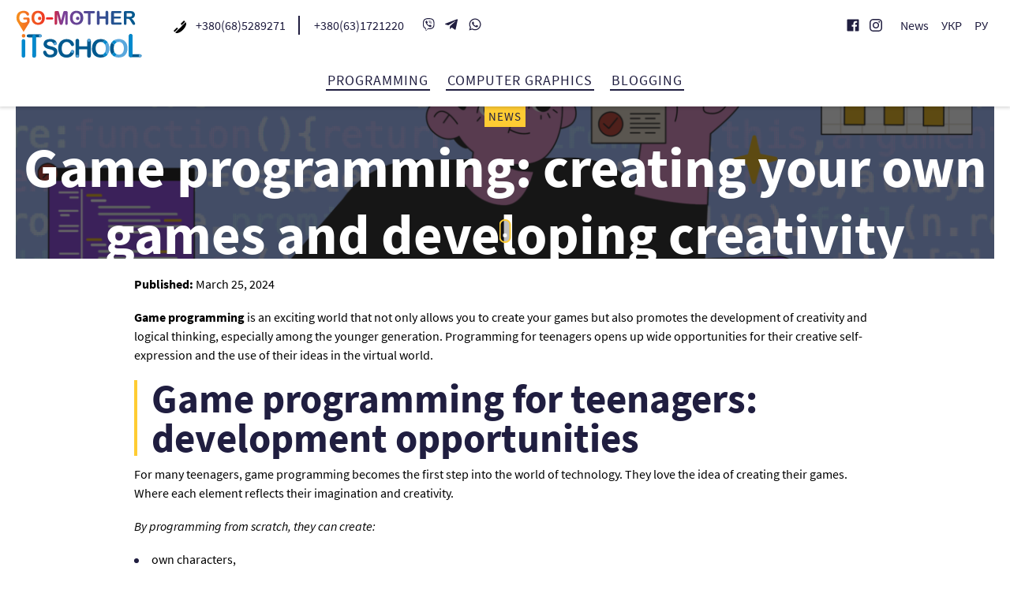

--- FILE ---
content_type: text/html; charset=UTF-8
request_url: https://go-mother.com/en/2024/03/25/game-programming-creating-your-own/
body_size: 19981
content:
<!DOCTYPE html>
<html lang="en-GB" class="no-js">
<head>
    <meta charset="UTF-8">
    <meta name="viewport" content="width=device-width, initial-scale=1, shrink-to-fit=no">
    <meta name="theme-color" content="#201e40">
    <meta name='robots' content='index, follow, max-image-preview:large, max-snippet:-1, max-video-preview:-1' />
        <script type="91641a3ceae8917b24312f05-text/javascript">
          !function(a,b,c){var d,e;a.bindReadyQ=[],a.bindLoadQ=[],e=function(b,c){switch(b){case"load":a.bindLoadQ.push(c);break;case"ready":a.bindReadyQ.push(c);break;default:a.bindReadyQ.push(b)}},d={load:e,ready:e,bind:e,on:e},a.$=a.jQuery=function(f){return f===b||f===c||f===a?d:void e(f)}}(window,document);
        </script>
    <script type="91641a3ceae8917b24312f05-text/javascript">
    document.documentElement.className = document.documentElement.className.replace(/(^|\s)no-js(\s|$)/, '$1js$2');
</script>
<link rel="alternate" href="https://go-mother.com/2024/03/25/game-programming/" hreflang="uk" />
<link rel="alternate" href="https://go-mother.com/en/2024/03/25/game-programming-creating-your-own/" hreflang="en" />
<link rel="alternate" href="https://go-mother.com/ru/2024/03/25/game-programming-creating-your-own-games-eng/" hreflang="ru" />

	<!-- This site is optimized with the Yoast SEO plugin v26.7 - https://yoast.com/wordpress/plugins/seo/ -->
	<title>Game programming - create your own application - IT-школа</title>
	<meta name="description" content="Game programming - we teach teenagers to create their own games at programming courses online or at Akademmistechko" />
	<link rel="canonical" href="https://go-mother.com/en/2024/03/25/game-programming-creating-your-own/" />
	<meta property="og:locale" content="en_GB" />
	<meta property="og:locale:alternate" content="uk_UA" />
	<meta property="og:locale:alternate" content="ru_RU" />
	<meta property="og:type" content="article" />
	<meta property="og:title" content="Game programming - create your own application - IT-школа" />
	<meta property="og:description" content="Game programming - we teach teenagers to create their own games at programming courses online or at Akademmistechko" />
	<meta property="og:url" content="https://go-mother.com/en/2024/03/25/game-programming-creating-your-own/" />
	<meta property="og:site_name" content="IT-школа" />
	<meta property="article:publisher" content="https://www.facebook.com/G0MOTHER" />
	<meta property="article:published_time" content="2024-03-25T02:24:18+00:00" />
	<meta property="article:modified_time" content="2024-03-25T02:30:43+00:00" />
	<meta property="og:image" content="https://media.go-mother.com/uploads/2024/03/нативка-юніті-сайт-1024x683.png" />
	<meta property="og:image:width" content="1024" />
	<meta property="og:image:height" content="683" />
	<meta property="og:image:type" content="image/png" />
	<meta name="author" content="dovgopolaanastasia dovgopolaanastasia" />
	<meta name="twitter:card" content="summary_large_image" />
	<meta name="twitter:label1" content="Written by" />
	<meta name="twitter:data1" content="dovgopolaanastasia dovgopolaanastasia" />
	<meta name="twitter:label2" content="Est. reading time" />
	<meta name="twitter:data2" content="3 minutes" />
	<script type="application/ld+json" class="yoast-schema-graph">{"@context":"https://schema.org","@graph":[{"@type":"Article","@id":"https://go-mother.com/en/2024/03/25/game-programming-creating-your-own/#article","isPartOf":{"@id":"https://go-mother.com/en/2024/03/25/game-programming-creating-your-own/"},"author":{"name":"dovgopolaanastasia dovgopolaanastasia","@id":"https://go-mother.com/en/#/schema/person/e4e53f5e2ddf920410ac475b5c687727"},"headline":"Game programming: creating your own games and developing creativity","datePublished":"2024-03-25T02:24:18+00:00","dateModified":"2024-03-25T02:30:43+00:00","mainEntityOfPage":{"@id":"https://go-mother.com/en/2024/03/25/game-programming-creating-your-own/"},"wordCount":373,"publisher":{"@id":"https://go-mother.com/en/#organization"},"image":{"@id":"https://go-mother.com/en/2024/03/25/game-programming-creating-your-own/#primaryimage"},"thumbnailUrl":"https://media.go-mother.com/uploads/2024/03/нативка-юніті-сайт.png","articleSection":["Programming for teenagers","UNITY"],"inLanguage":"en-GB"},{"@type":"WebPage","@id":"https://go-mother.com/en/2024/03/25/game-programming-creating-your-own/","url":"https://go-mother.com/en/2024/03/25/game-programming-creating-your-own/","name":"Game programming - create your own application - IT-школа","isPartOf":{"@id":"https://go-mother.com/en/#website"},"primaryImageOfPage":{"@id":"https://go-mother.com/en/2024/03/25/game-programming-creating-your-own/#primaryimage"},"image":{"@id":"https://go-mother.com/en/2024/03/25/game-programming-creating-your-own/#primaryimage"},"thumbnailUrl":"https://media.go-mother.com/uploads/2024/03/нативка-юніті-сайт.png","datePublished":"2024-03-25T02:24:18+00:00","dateModified":"2024-03-25T02:30:43+00:00","description":"Game programming - we teach teenagers to create their own games at programming courses online or at Akademmistechko","breadcrumb":{"@id":"https://go-mother.com/en/2024/03/25/game-programming-creating-your-own/#breadcrumb"},"inLanguage":"en-GB","potentialAction":[{"@type":"ReadAction","target":["https://go-mother.com/en/2024/03/25/game-programming-creating-your-own/"]}]},{"@type":"ImageObject","inLanguage":"en-GB","@id":"https://go-mother.com/en/2024/03/25/game-programming-creating-your-own/#primaryimage","url":"https://media.go-mother.com/uploads/2024/03/нативка-юніті-сайт.png","contentUrl":"https://media.go-mother.com/uploads/2024/03/нативка-юніті-сайт.png","width":3000,"height":2000,"caption":"Ігрове програмування, Game programming, Игровое программирование"},{"@type":"BreadcrumbList","@id":"https://go-mother.com/en/2024/03/25/game-programming-creating-your-own/#breadcrumb","itemListElement":[{"@type":"ListItem","position":1,"name":"Home","item":"https://go-mother.com/en/"},{"@type":"ListItem","position":2,"name":"News","item":"https://go-mother.com/en/newsnews/"},{"@type":"ListItem","position":3,"name":"Game programming: creating your own games and developing creativity"}]},{"@type":"WebSite","@id":"https://go-mother.com/en/#website","url":"https://go-mother.com/en/","name":"IT-школа","description":"Курси для дітей JavaScript Photoshop Scratch","publisher":{"@id":"https://go-mother.com/en/#organization"},"potentialAction":[{"@type":"SearchAction","target":{"@type":"EntryPoint","urlTemplate":"https://go-mother.com/en/?s={search_term_string}"},"query-input":{"@type":"PropertyValueSpecification","valueRequired":true,"valueName":"search_term_string"}}],"inLanguage":"en-GB"},{"@type":"Organization","@id":"https://go-mother.com/en/#organization","name":"IT-школа","url":"https://go-mother.com/en/","logo":{"@type":"ImageObject","inLanguage":"en-GB","@id":"https://go-mother.com/en/#/schema/logo/image/","url":"https://media.go-mother.com/uploads/2021/05/logo_go-m.png","contentUrl":"https://media.go-mother.com/uploads/2021/05/logo_go-m.png","width":1011,"height":380,"caption":"IT-школа"},"image":{"@id":"https://go-mother.com/en/#/schema/logo/image/"},"sameAs":["https://www.facebook.com/G0MOTHER","https://t.me/Itschool_GoMother","https://www.instagram.com/itschoolgomother/"]},{"@type":"Person","@id":"https://go-mother.com/en/#/schema/person/e4e53f5e2ddf920410ac475b5c687727","name":"dovgopolaanastasia dovgopolaanastasia","image":{"@type":"ImageObject","inLanguage":"en-GB","@id":"https://go-mother.com/en/#/schema/person/image/","url":"https://secure.gravatar.com/avatar/8912b64caff4e66441ae6bf73f0e256250b253d57508475ab468e5b2c7a5869c?s=96&d=mm&r=g","contentUrl":"https://secure.gravatar.com/avatar/8912b64caff4e66441ae6bf73f0e256250b253d57508475ab468e5b2c7a5869c?s=96&d=mm&r=g","caption":"dovgopolaanastasia dovgopolaanastasia"},"url":"https://go-mother.com/en/author/dovgopolaanastasia/"}]}</script>
	<!-- / Yoast SEO plugin. -->


<link rel='dns-prefetch' href='//cdnjs.cloudflare.com' />
<link rel='dns-prefetch' href='//media.go-mother.com' />
<link rel='dns-prefetch' href='//www.googletagmanager.com' />
<link rel="alternate" title="oEmbed (JSON)" type="application/json+oembed" href="https://go-mother.com/wp-json/oembed/1.0/embed?url=https%3A%2F%2Fgo-mother.com%2Fen%2F2024%2F03%2F25%2Fgame-programming-creating-your-own%2F&#038;lang=en" />
<link rel="alternate" title="oEmbed (XML)" type="text/xml+oembed" href="https://go-mother.com/wp-json/oembed/1.0/embed?url=https%3A%2F%2Fgo-mother.com%2Fen%2F2024%2F03%2F25%2Fgame-programming-creating-your-own%2F&#038;format=xml&#038;lang=en" />
<link rel="preload" href="https://go-mother.com/wp-content/themes/webschool/assets/build/fonts/merriweather-v21-latin_cyrillic-300.e0b4e37112c1480fd9ea75589c7cb6b1.woff2" as="font" type="font/woff2" crossorigin>
<link rel="preload" href="https://go-mother.com/wp-content/themes/webschool/assets/build/fonts/merriweather-v21-latin_cyrillic-300.5c7ff417b6a762b1de15c6b563cf9e8b.woff" as="font" type="font/woff" crossorigin><link rel="preload" href="https://go-mother.com/wp-content/themes/webschool/assets/build/fonts/merriweather-v21-latin_cyrillic-300italic.50ae39b4695094380aeb1ea124d21337.woff2" as="font" type="font/woff2" crossorigin>
<link rel="preload" href="https://go-mother.com/wp-content/themes/webschool/assets/build/fonts/merriweather-v21-latin_cyrillic-300italic.b657b4dff6b7f43d4bde187e2a47cc42.woff" as="font" type="font/woff" crossorigin><link rel="preload" href="https://go-mother.com/wp-content/themes/webschool/assets/build/fonts/merriweather-v21-latin_cyrillic-700.a4ff2af5ad99fe9315d39673ab79ce44.woff2" as="font" type="font/woff2" crossorigin>
<link rel="preload" href="https://go-mother.com/wp-content/themes/webschool/assets/build/fonts/merriweather-v21-latin_cyrillic-700.1b08baa6e529958fa6fc60714be5f582.woff" as="font" type="font/woff" crossorigin><link rel="preload" href="https://go-mother.com/wp-content/themes/webschool/assets/build/fonts/merriweather-v21-latin_cyrillic-700italic.73c12c48bb75ce75c2dad4e0a25e8427.woff2" as="font" type="font/woff2" crossorigin>
<link rel="preload" href="https://go-mother.com/wp-content/themes/webschool/assets/build/fonts/merriweather-v21-latin_cyrillic-700italic.afce55cbfda140587fc10982420a8f14.woff" as="font" type="font/woff" crossorigin><link rel="preload" href="https://go-mother.com/wp-content/themes/webschool/assets/build/fonts/source-sans-pro-v13-latin_cyrillic-regular.b279f26f816abb468ee6636841a11aaf.woff2" as="font" type="font/woff2" crossorigin>
<link rel="preload" href="https://go-mother.com/wp-content/themes/webschool/assets/build/fonts/source-sans-pro-v13-latin_cyrillic-regular.3dbf63ff7d6dcffe29bcc3682a0ed8e7.woff" as="font" type="font/woff" crossorigin><link rel="preload" href="https://go-mother.com/wp-content/themes/webschool/assets/build/fonts/source-sans-pro-v13-latin_cyrillic-italic.a07cb9c5fae825c9c218a1ac180f47dc.woff2" as="font" type="font/woff2" crossorigin>
<link rel="preload" href="https://go-mother.com/wp-content/themes/webschool/assets/build/fonts/source-sans-pro-v13-latin_cyrillic-italic.8d88e073b6e74c9b9b17d79ae2924ca8.woff" as="font" type="font/woff" crossorigin><link rel="preload" href="" as="font" type="font/woff2" crossorigin>
<link rel="preload" href="" as="font" type="font/woff" crossorigin><link rel="preload" href="" as="font" type="font/woff2" crossorigin>
<link rel="preload" href="" as="font" type="font/woff" crossorigin><link rel="preload" href="https://go-mother.com/wp-content/themes/webschool/assets/build/fonts/source-sans-pro-v13-latin_cyrillic-700.5b27ac312b1d549b5987d800d1b510c1.woff2" as="font" type="font/woff2" crossorigin>
<link rel="preload" href="https://go-mother.com/wp-content/themes/webschool/assets/build/fonts/source-sans-pro-v13-latin_cyrillic-700.dab71af7f780ab9d08348aeaa9ec503b.woff" as="font" type="font/woff" crossorigin><link rel="preload" href="https://go-mother.com/wp-content/themes/webschool/assets/build/fonts/source-sans-pro-v13-latin_cyrillic-700italic.1519a8356add70ba005260d4c7b758d3.woff2" as="font" type="font/woff2" crossorigin>
<link rel="preload" href="https://go-mother.com/wp-content/themes/webschool/assets/build/fonts/source-sans-pro-v13-latin_cyrillic-700italic.e5e9e51b121df65b6572392648404133.woff" as="font" type="font/woff" crossorigin><style id='wp-img-auto-sizes-contain-inline-css'>
img:is([sizes=auto i],[sizes^="auto," i]){contain-intrinsic-size:3000px 1500px}
/*# sourceURL=wp-img-auto-sizes-contain-inline-css */
</style>
<style id='wp-emoji-styles-inline-css'>

	img.wp-smiley, img.emoji {
		display: inline !important;
		border: none !important;
		box-shadow: none !important;
		height: 1em !important;
		width: 1em !important;
		margin: 0 0.07em !important;
		vertical-align: -0.1em !important;
		background: none !important;
		padding: 0 !important;
	}
/*# sourceURL=wp-emoji-styles-inline-css */
</style>
<style id='classic-theme-styles-inline-css'>
/*! This file is auto-generated */
.wp-block-button__link{color:#fff;background-color:#32373c;border-radius:9999px;box-shadow:none;text-decoration:none;padding:calc(.667em + 2px) calc(1.333em + 2px);font-size:1.125em}.wp-block-file__button{background:#32373c;color:#fff;text-decoration:none}
/*# sourceURL=/wp-includes/css/classic-themes.min.css */
</style>
<link rel='stylesheet' id='mathjax-scrollmath-css' href='https://go-mother.com/wp-content/plugins/insert-math/mathjax/scrollmath.css?ver=6.9' media='all' />
<link rel='stylesheet' id='jquery-ui-css' href='https://go-mother.com/wp-content/plugins/insert-math/jquery-ui-css/jquery-ui.css?ver=6.9' media='all' />
<link rel='stylesheet' id='insert-math-dialog-css' href='https://go-mother.com/wp-content/plugins/insert-math/dialog/dialog.css?ver=6.9' media='all' />

<script src="/cdn-cgi/scripts/7d0fa10a/cloudflare-static/rocket-loader.min.js" data-cf-settings="91641a3ceae8917b24312f05-|49"></script><link rel='stylesheet' id='theme-fonts-css' href='https://go-mother.com/wp-content/themes/webschool/assets/build/css/fonts.d913d0f058e20d73e084.min.css' media='print' onload='this.media="all";this.onload=null;' />

<noscript>
<link rel='stylesheet' id='theme-fonts-css' href='https://go-mother.com/wp-content/themes/webschool/assets/build/css/fonts.d913d0f058e20d73e084.min.css' media='all' />

</noscript>
<link rel='stylesheet' id='theme-screen-css' href='https://go-mother.com/wp-content/themes/webschool/assets/build/css/screen.d913d0f058e20d73e084.min.css' media='all' />
<link rel='stylesheet' id='theme-print-css' href='https://go-mother.com/wp-content/themes/webschool/assets/build/css/print.d913d0f058e20d73e084.min.css' media='print' />
<script defer onload="" src="https://go-mother.com/wp-includes/js/jquery/jquery.min.js?ver=3.7.1" id="jquery-core-js" type="91641a3ceae8917b24312f05-text/javascript"></script>
<script defer onload="" src="https://go-mother.com/wp-includes/js/jquery/jquery-migrate.min.js?ver=3.4.1" id="jquery-migrate-js" type="91641a3ceae8917b24312f05-text/javascript"></script>
<script defer onload="" src="https://go-mother.com/wp-content/plugins/insert-math/mathjax/config.js?ver=6.9" id="mathjax-config-js" type="91641a3ceae8917b24312f05-text/javascript"></script>
<script defer onload="" src="https://cdnjs.cloudflare.com/ajax/libs/mathjax/2.7.1/MathJax.js?ver=6.9" id="mathjax-js" type="91641a3ceae8917b24312f05-text/javascript"></script>
<script id="theme-vendor-js-before" type="91641a3ceae8917b24312f05-text/javascript">
var __PUBLIC_PATH__ = "https://go-mother.com/wp-content/themes/webschool/assets/build/";
//# sourceURL=theme-vendor-js-before
</script>
<script defer onload="" src="https://go-mother.com/wp-content/themes/webschool/assets/build/0.ec7521c147adef544839.min.js" id="theme-vendor-js" type="91641a3ceae8917b24312f05-text/javascript"></script>
<script id="theme-main-js-before" type="91641a3ceae8917b24312f05-text/javascript">
window.restSettings = {"url":"https:\/\/go-mother.com\/wp-json\/","nonce":"9a733224b5"};
//# sourceURL=theme-main-js-before
</script>
<script defer onload="!function(a,b){b.isArray(a.bindReadyQ)&amp;&amp;b.each(a.bindReadyQ,function(d,i){b(i)}),b.isArray(a.bindLoadQ)&amp;&amp;b.each(a.bindLoadQ,function(d,i){b(a).on(&quot;load&quot;,i)})}(window,jQuery);" src="https://go-mother.com/wp-content/themes/webschool/assets/build/js/main.d913d0f058e20d73e084.min.js" id="theme-main-js" type="91641a3ceae8917b24312f05-text/javascript"></script>
<link rel="https://api.w.org/" href="https://go-mother.com/wp-json/" /><link rel="alternate" title="JSON" type="application/json" href="https://go-mother.com/wp-json/wp/v2/posts/8671" /><meta name="generator" content="Site Kit by Google 1.170.0" /><!-- Google tag (gtag.js) -->
<script async src="https://www.googletagmanager.com/gtag/js?id=G-0MFFV87NFQ" type="91641a3ceae8917b24312f05-text/javascript"></script>
<script type="91641a3ceae8917b24312f05-text/javascript">
  window.dataLayer = window.dataLayer || [];
  function gtag(){dataLayer.push(arguments);}
  gtag('js', new Date());

  gtag('config', 'G-0MFFV87NFQ');
</script>
<script type="91641a3ceae8917b24312f05-text/javascript">
!function(f,b,e,v,n,t,s)
{if(f.fbq)return;n=f.fbq=function(){n.callMethod?
n.callMethod.apply(n,arguments):n.queue.push(arguments)};
if(!f._fbq)f._fbq=n;n.push=n;n.loaded=!0;n.version='2.0';
n.queue=[];t=b.createElement(e);t.async=!0;
t.src=v;s=b.getElementsByTagName(e)[0];
s.parentNode.insertBefore(t,s)}(window,document,'script',
'https://connect.facebook.net/en_US/fbevents.js');
fbq('init', '290446576171476'); 
fbq('track', 'PageView');
</script>
<!-- Google Tag Manager snippet added by Site Kit -->
<script type="91641a3ceae8917b24312f05-text/javascript">
			( function( w, d, s, l, i ) {
				w[l] = w[l] || [];
				w[l].push( {'gtm.start': new Date().getTime(), event: 'gtm.js'} );
				var f = d.getElementsByTagName( s )[0],
					j = d.createElement( s ), dl = l != 'dataLayer' ? '&l=' + l : '';
				j.async = true;
				j.src = 'https://www.googletagmanager.com/gtm.js?id=' + i + dl;
				f.parentNode.insertBefore( j, f );
			} )( window, document, 'script', 'dataLayer', 'GTM-KPDGPVS' );
			
</script>

<!-- End Google Tag Manager snippet added by Site Kit -->
<link rel="icon" href="https://media.go-mother.com/uploads/2021/05/cropped-logo_go-m_m-32x32.jpg" sizes="32x32" />
<link rel="icon" href="https://media.go-mother.com/uploads/2021/05/cropped-logo_go-m_m-192x192.jpg" sizes="192x192" />
<link rel="apple-touch-icon" href="https://media.go-mother.com/uploads/2021/05/cropped-logo_go-m_m-180x180.jpg" />
<meta name="msapplication-TileImage" content="https://media.go-mother.com/uploads/2021/05/cropped-logo_go-m_m-270x270.jpg" />
		<style id="wp-custom-css">
			.button_primary:hover {
    background: linear-gradient(45deg, #f2903d 10%, #ed3833 40%, #5b4694 70%, #1a598f);
}
.content {
    font-family: Source Sans Pro,sans-serif;
}
.important{
	margin: 0 0 .5rem;
    line-height: 1.2;
	font-size: calc(1.40625rem + 1.875vw);
    color: #1b598e;
	font-family: Source Sans Pro,sans-serif;
    font-weight: 700;
}

.camp-important {
    padding: 0;
    list-style: none;
    position: relative;
    float: left;
    width: 68%;
    font-size: 23px;

    color: #1b598e;
}

.aligncenter {
    display: block;
    clear: both;
    margin: 0 auto;
}
.content td, .content th {
    border: 1px solid #fff;
    padding: .05rem .05rem;
    background:#fc3;
	  font-size: 18px;
    text-align: center;
	border-radius: 5px;


}
.advantages__list {
    padding: 0 20px 5vh;
}
.accordion {
	width: 100%;
    padding: 10px;
    border: 2px solid #fc3;
    border-radius: 5px;
    color: #201e40;
line-height: 1.2;
    color: #201e40;
    font-family: Source Sans Pro,sans-serif;
    font-weight: 700;
}
.content img{
	margin-bottom: -8px;
}
.sticky {
  position: sticky;
  top: 50px;
	border-radius: 5px;
}
.sticky h1{
	font-size: 1.96875rem;
	width:45%;
}
.raz .fix{
		margin-left: 45%;
    margin-top: -130px;
	} 
@media only screen and (max-width: 768px){
	.raz .sticky {
		position: inherit;
	}
	.raz .fix{
		margin-left: 0px;
    margin-top: 0px;
	} 
	.sticky h1 {
    width: 100%;
		font-size: 1.7rem;
}
}
@media only screen and (max-width: 1480px) {
:lang(ru-RU) .primary-menu .menu-item {
	font-size: 0.9rem;
}
}
.primary-menu .menu-item .sub-menu .menu-item {
    display: inline-block;
    margin-right: 8px;
    margin-left: 8px;
    vertical-align: top;
    font-size: 16px;
}
		</style>
		<style id='global-styles-inline-css'>
:root{--wp--preset--aspect-ratio--square: 1;--wp--preset--aspect-ratio--4-3: 4/3;--wp--preset--aspect-ratio--3-4: 3/4;--wp--preset--aspect-ratio--3-2: 3/2;--wp--preset--aspect-ratio--2-3: 2/3;--wp--preset--aspect-ratio--16-9: 16/9;--wp--preset--aspect-ratio--9-16: 9/16;--wp--preset--color--black: #000000;--wp--preset--color--cyan-bluish-gray: #abb8c3;--wp--preset--color--white: #ffffff;--wp--preset--color--pale-pink: #f78da7;--wp--preset--color--vivid-red: #cf2e2e;--wp--preset--color--luminous-vivid-orange: #ff6900;--wp--preset--color--luminous-vivid-amber: #fcb900;--wp--preset--color--light-green-cyan: #7bdcb5;--wp--preset--color--vivid-green-cyan: #00d084;--wp--preset--color--pale-cyan-blue: #8ed1fc;--wp--preset--color--vivid-cyan-blue: #0693e3;--wp--preset--color--vivid-purple: #9b51e0;--wp--preset--gradient--vivid-cyan-blue-to-vivid-purple: linear-gradient(135deg,rgb(6,147,227) 0%,rgb(155,81,224) 100%);--wp--preset--gradient--light-green-cyan-to-vivid-green-cyan: linear-gradient(135deg,rgb(122,220,180) 0%,rgb(0,208,130) 100%);--wp--preset--gradient--luminous-vivid-amber-to-luminous-vivid-orange: linear-gradient(135deg,rgb(252,185,0) 0%,rgb(255,105,0) 100%);--wp--preset--gradient--luminous-vivid-orange-to-vivid-red: linear-gradient(135deg,rgb(255,105,0) 0%,rgb(207,46,46) 100%);--wp--preset--gradient--very-light-gray-to-cyan-bluish-gray: linear-gradient(135deg,rgb(238,238,238) 0%,rgb(169,184,195) 100%);--wp--preset--gradient--cool-to-warm-spectrum: linear-gradient(135deg,rgb(74,234,220) 0%,rgb(151,120,209) 20%,rgb(207,42,186) 40%,rgb(238,44,130) 60%,rgb(251,105,98) 80%,rgb(254,248,76) 100%);--wp--preset--gradient--blush-light-purple: linear-gradient(135deg,rgb(255,206,236) 0%,rgb(152,150,240) 100%);--wp--preset--gradient--blush-bordeaux: linear-gradient(135deg,rgb(254,205,165) 0%,rgb(254,45,45) 50%,rgb(107,0,62) 100%);--wp--preset--gradient--luminous-dusk: linear-gradient(135deg,rgb(255,203,112) 0%,rgb(199,81,192) 50%,rgb(65,88,208) 100%);--wp--preset--gradient--pale-ocean: linear-gradient(135deg,rgb(255,245,203) 0%,rgb(182,227,212) 50%,rgb(51,167,181) 100%);--wp--preset--gradient--electric-grass: linear-gradient(135deg,rgb(202,248,128) 0%,rgb(113,206,126) 100%);--wp--preset--gradient--midnight: linear-gradient(135deg,rgb(2,3,129) 0%,rgb(40,116,252) 100%);--wp--preset--font-size--small: 13px;--wp--preset--font-size--medium: 20px;--wp--preset--font-size--large: 36px;--wp--preset--font-size--x-large: 42px;--wp--preset--spacing--20: 0.44rem;--wp--preset--spacing--30: 0.67rem;--wp--preset--spacing--40: 1rem;--wp--preset--spacing--50: 1.5rem;--wp--preset--spacing--60: 2.25rem;--wp--preset--spacing--70: 3.38rem;--wp--preset--spacing--80: 5.06rem;--wp--preset--shadow--natural: 6px 6px 9px rgba(0, 0, 0, 0.2);--wp--preset--shadow--deep: 12px 12px 50px rgba(0, 0, 0, 0.4);--wp--preset--shadow--sharp: 6px 6px 0px rgba(0, 0, 0, 0.2);--wp--preset--shadow--outlined: 6px 6px 0px -3px rgb(255, 255, 255), 6px 6px rgb(0, 0, 0);--wp--preset--shadow--crisp: 6px 6px 0px rgb(0, 0, 0);}:where(.is-layout-flex){gap: 0.5em;}:where(.is-layout-grid){gap: 0.5em;}body .is-layout-flex{display: flex;}.is-layout-flex{flex-wrap: wrap;align-items: center;}.is-layout-flex > :is(*, div){margin: 0;}body .is-layout-grid{display: grid;}.is-layout-grid > :is(*, div){margin: 0;}:where(.wp-block-columns.is-layout-flex){gap: 2em;}:where(.wp-block-columns.is-layout-grid){gap: 2em;}:where(.wp-block-post-template.is-layout-flex){gap: 1.25em;}:where(.wp-block-post-template.is-layout-grid){gap: 1.25em;}.has-black-color{color: var(--wp--preset--color--black) !important;}.has-cyan-bluish-gray-color{color: var(--wp--preset--color--cyan-bluish-gray) !important;}.has-white-color{color: var(--wp--preset--color--white) !important;}.has-pale-pink-color{color: var(--wp--preset--color--pale-pink) !important;}.has-vivid-red-color{color: var(--wp--preset--color--vivid-red) !important;}.has-luminous-vivid-orange-color{color: var(--wp--preset--color--luminous-vivid-orange) !important;}.has-luminous-vivid-amber-color{color: var(--wp--preset--color--luminous-vivid-amber) !important;}.has-light-green-cyan-color{color: var(--wp--preset--color--light-green-cyan) !important;}.has-vivid-green-cyan-color{color: var(--wp--preset--color--vivid-green-cyan) !important;}.has-pale-cyan-blue-color{color: var(--wp--preset--color--pale-cyan-blue) !important;}.has-vivid-cyan-blue-color{color: var(--wp--preset--color--vivid-cyan-blue) !important;}.has-vivid-purple-color{color: var(--wp--preset--color--vivid-purple) !important;}.has-black-background-color{background-color: var(--wp--preset--color--black) !important;}.has-cyan-bluish-gray-background-color{background-color: var(--wp--preset--color--cyan-bluish-gray) !important;}.has-white-background-color{background-color: var(--wp--preset--color--white) !important;}.has-pale-pink-background-color{background-color: var(--wp--preset--color--pale-pink) !important;}.has-vivid-red-background-color{background-color: var(--wp--preset--color--vivid-red) !important;}.has-luminous-vivid-orange-background-color{background-color: var(--wp--preset--color--luminous-vivid-orange) !important;}.has-luminous-vivid-amber-background-color{background-color: var(--wp--preset--color--luminous-vivid-amber) !important;}.has-light-green-cyan-background-color{background-color: var(--wp--preset--color--light-green-cyan) !important;}.has-vivid-green-cyan-background-color{background-color: var(--wp--preset--color--vivid-green-cyan) !important;}.has-pale-cyan-blue-background-color{background-color: var(--wp--preset--color--pale-cyan-blue) !important;}.has-vivid-cyan-blue-background-color{background-color: var(--wp--preset--color--vivid-cyan-blue) !important;}.has-vivid-purple-background-color{background-color: var(--wp--preset--color--vivid-purple) !important;}.has-black-border-color{border-color: var(--wp--preset--color--black) !important;}.has-cyan-bluish-gray-border-color{border-color: var(--wp--preset--color--cyan-bluish-gray) !important;}.has-white-border-color{border-color: var(--wp--preset--color--white) !important;}.has-pale-pink-border-color{border-color: var(--wp--preset--color--pale-pink) !important;}.has-vivid-red-border-color{border-color: var(--wp--preset--color--vivid-red) !important;}.has-luminous-vivid-orange-border-color{border-color: var(--wp--preset--color--luminous-vivid-orange) !important;}.has-luminous-vivid-amber-border-color{border-color: var(--wp--preset--color--luminous-vivid-amber) !important;}.has-light-green-cyan-border-color{border-color: var(--wp--preset--color--light-green-cyan) !important;}.has-vivid-green-cyan-border-color{border-color: var(--wp--preset--color--vivid-green-cyan) !important;}.has-pale-cyan-blue-border-color{border-color: var(--wp--preset--color--pale-cyan-blue) !important;}.has-vivid-cyan-blue-border-color{border-color: var(--wp--preset--color--vivid-cyan-blue) !important;}.has-vivid-purple-border-color{border-color: var(--wp--preset--color--vivid-purple) !important;}.has-vivid-cyan-blue-to-vivid-purple-gradient-background{background: var(--wp--preset--gradient--vivid-cyan-blue-to-vivid-purple) !important;}.has-light-green-cyan-to-vivid-green-cyan-gradient-background{background: var(--wp--preset--gradient--light-green-cyan-to-vivid-green-cyan) !important;}.has-luminous-vivid-amber-to-luminous-vivid-orange-gradient-background{background: var(--wp--preset--gradient--luminous-vivid-amber-to-luminous-vivid-orange) !important;}.has-luminous-vivid-orange-to-vivid-red-gradient-background{background: var(--wp--preset--gradient--luminous-vivid-orange-to-vivid-red) !important;}.has-very-light-gray-to-cyan-bluish-gray-gradient-background{background: var(--wp--preset--gradient--very-light-gray-to-cyan-bluish-gray) !important;}.has-cool-to-warm-spectrum-gradient-background{background: var(--wp--preset--gradient--cool-to-warm-spectrum) !important;}.has-blush-light-purple-gradient-background{background: var(--wp--preset--gradient--blush-light-purple) !important;}.has-blush-bordeaux-gradient-background{background: var(--wp--preset--gradient--blush-bordeaux) !important;}.has-luminous-dusk-gradient-background{background: var(--wp--preset--gradient--luminous-dusk) !important;}.has-pale-ocean-gradient-background{background: var(--wp--preset--gradient--pale-ocean) !important;}.has-electric-grass-gradient-background{background: var(--wp--preset--gradient--electric-grass) !important;}.has-midnight-gradient-background{background: var(--wp--preset--gradient--midnight) !important;}.has-small-font-size{font-size: var(--wp--preset--font-size--small) !important;}.has-medium-font-size{font-size: var(--wp--preset--font-size--medium) !important;}.has-large-font-size{font-size: var(--wp--preset--font-size--large) !important;}.has-x-large-font-size{font-size: var(--wp--preset--font-size--x-large) !important;}
/*# sourceURL=global-styles-inline-css */
</style>
</head>
<body class="wp-singular post-template-default single single-post postid-8671 single-format-standard wp-embed-responsive wp-theme-webschool with-hovers not-editor">
		<!-- Google Tag Manager (noscript) snippet added by Site Kit -->
		<noscript>
			<iframe src="https://www.googletagmanager.com/ns.html?id=GTM-KPDGPVS" height="0" width="0" style="display:none;visibility:hidden"></iframe>
		</noscript>
		<!-- End Google Tag Manager (noscript) snippet added by Site Kit -->
		<noscript>
<img height="1" width="1" src="https://www.facebook.com/tr?id=290446576171476&ev=PageView&noscript=1" alt="">
</noscript><svg style="position: absolute; width: 0; height: 0" xmlns="http://www.w3.org/2000/svg" xmlns:xlink="http://www.w3.org/1999/xlink"><defs><symbol viewBox="0 0 476.213 476.213" id="arrow-right"><path d="M345.606 107.5l-21.212 21.213 94.393 94.394H0v30h418.787L324.394 347.5l21.212 21.213 130.607-130.607z" /></symbol><symbol viewBox="0 0 512 512" id="blogging"><path d="M0 0v512h512V0zm376 30l-67.5 90H30V30zm106 452H30V150h293.5l90-120H482zm0 0" /><path d="M120 60h30v30h-30zm0 0M180 60h30v30h-30zm0 0M60 60h30v30H60zm0 0M210 405.113L342.938 316 210 226.887zm30-122L289.063 316 240 348.887zm0 0" /><path d="M60 452h392V180H60zm30-242h332v212H90zm0 0" /></symbol><symbol viewBox="-21 -21 682.667 682.667" id="checkbox"><path d="M322.82 387.934L602.77 80.66l36.957 33.672-314.34 345.023-171.364-162.902 34.454-36.238zm297.493-178.868l-38.989 42.93C586.984 273.73 590 296.52 590 320c0 148.875-121.125 270-270 270S50 468.875 50 320 171.125 50 320 50c68.969 0 131.969 26.008 179.746 68.71l33.707-37.112C474.691 28.859 399.566 0 320 0 234.527 0 154.164 33.285 93.727 93.727 33.285 154.164 0 234.527 0 320s33.285 165.836 93.727 226.273C154.164 606.715 234.527 640 320 640s165.836-33.285 226.273-93.727C606.715 485.836 640 405.473 640 320c0-38.469-6.762-75.89-19.688-110.934zm0 0" /></symbol><symbol viewBox="0 0 512 512" id="circuitry"><path d="M61 [base64] 60H181v-30h150zm90-240v150h-30V181zM181 91h150v30H181zm-30 60h210v210H151zm-60 30h30v150H91zm0 0" /><path d="M181 331h150V181H181zm30-120h90v90h-90zm0 0" /><path d="M241 241h30v30h-30zm0 0" /></symbol><symbol viewBox="0 0 443.294 443.294" id="clock"><path d="M221.647 0C99.433 0 0 99.433 0 221.647s99.433 221.647 221.647 221.647 221.647-99.433 221.647-221.647S343.861 0 221.647 0zm0 415.588c-106.941 0-193.941-87-193.941-193.941s87-193.941 193.941-193.941 193.941 87 193.941 193.941-87 193.941-193.941 193.941z" /><path d="M235.5 83.118h-27.706v144.265l87.176 87.176 19.589-19.589-79.059-79.059z" /></symbol><symbol viewBox="0 0 512 512" id="design"><path d="M184.988 482.031h-64.117V512h269.707v-29.969h-64.117l-19.98-59.933h204.968V61.488H358.312L330.645 0l-27.672 61.488h-95.739L180.804.145l-26.429 61.343H0v360.61h204.965zm109.883 0h-78.293l19.977-59.933h38.336zm186.61-390.578v240.742h-90.903V133.188l-18.781-41.735zm-180.805 59.938h59.933v180.804h-59.933zm51.746-29.97h-43.555l21.778-48.394zm-62.934-29.968l-18.781 41.738v199.004h-29.965v-90.902c0-17.89-7.89-33.961-20.355-44.953a59.87 59.87 0 0016.937-64.942l-17.176-39.945zM180.805 211.324c16.523 0 29.968 13.446 29.968 29.969v30.965h-59.937v-30.965c0-16.523 13.445-29.969 29.969-29.969zm-29.97 90.903h59.938v29.968h-59.937zM209.22 141.82c6.527 19.387-7.973 39.535-28.414 39.535-20.453 0-34.934-20.16-28.41-39.535l28.41-65.941zm-67.754-50.367l-17.176 39.945c-7.96 22.5-1.926 48.317 16.938 64.942-12.47 10.992-20.356 27.062-20.356 44.953v90.902H29.97V91.453zM29.969 362.16H481.48v29.969H29.97zm0 0" /></symbol><symbol viewBox="0 0 512 512" id="english"><path d="M466.916 27.803H45.084C20.225 27.803 0 48.028 0 72.887v366.226c0 24.858 20.225 45.083 45.084 45.083h421.832c24.859 0 45.084-20.225 45.084-45.083V72.887c0-24.859-20.225-45.084-45.084-45.084zM283.425 298.425v155.771h-54.851V298.425c0-8.284-6.716-15-15-15H30v-54.85h183.575c8.284 0 15-6.716 15-15V57.803h54.851v155.771c0 8.284 6.716 15 15 15H482v54.85H298.425c-8.284.001-15 6.717-15 15.001zm30 61.633l113.158 94.138H313.425zm-114.85 94.139H86.704l111.871-92.675zM30 198.575v-74.3l89.313 74.3zm0 114.85h87.44L30 386.167zm168.575-164.743L89.334 57.803h109.241zm114.85-90.879h111.896l-111.896 92.768zm81.307 140.772L482 125.976v72.599zM482 313.425v71.041l-85.395-71.041zm0-240.538v14.064L347.823 198.575h-34.398v-9.034L471.229 58.712c.08-.066.148-.14.226-.208C477.561 60.436 482 66.152 482 72.887zM42.914 57.978c.485.541 1 1.064 1.575 1.543l154.085 128.185v10.869h-32.353L30 85.251V72.887c0-7.578 5.624-13.851 12.914-14.909zM30 425.191l134.349-111.766h34.225v9.14L40.531 453.49C34.433 451.555 30 445.843 30 439.114zm442.285 28.001l-158.86-132.157v-7.609h36.271L481.602 423.16c.129.108.266.2.398.302v15.652c0 6.423-4.045 11.907-9.715 14.078z" /></symbol><symbol viewBox="-21 -21 682.667 682.667" id="facebook"><path d="M604.672 0H35.297C15.8.012-.003 15.824 0 35.328v569.375C.012 624.2 15.824 640.003 35.328 640h306.547V392.5H258.75v-96.875h83.125v-71.293c0-82.676 50.473-127.676 124.223-127.676 35.324 0 65.68 2.633 74.527 3.809v86.41H489.77c-40.125 0-47.895 19.066-47.895 47.05v61.7h95.938l-12.5 96.875h-83.438V640h162.797c19.508.004 35.324-15.805 35.328-35.313V35.298C639.992 15.8 624.176-.003 604.672 0zm0 0" /></symbol><symbol viewBox="0 0 511 511.9" id="instagram"><path d="M510.95 150.5c-1.2-27.2-5.598-45.898-11.9-62.102-6.5-17.199-16.5-32.597-29.6-45.398-12.802-13-28.302-23.102-45.302-29.5-16.296-6.3-34.898-10.7-62.097-11.898C334.648.3 325.949 0 256.449 0s-78.199.3-105.5 1.5c-27.199 1.2-45.898 5.602-62.097 11.898-17.204 6.5-32.602 16.5-45.403 29.602-13 12.8-23.097 28.3-29.5 45.3-6.3 16.302-10.699 34.9-11.898 62.098C.75 177.801.449 186.5.449 256s.301 78.2 1.5 105.5c1.2 27.2 5.602 45.898 11.903 62.102 6.5 17.199 16.597 32.597 29.597 45.398 12.801 13 28.301 23.102 45.301 29.5 16.3 6.3 34.898 10.7 62.102 11.898 27.296 1.204 36 1.5 105.5 1.5s78.199-.296 105.5-1.5c27.199-1.199 45.898-5.597 62.097-11.898a130.934 130.934 0 0074.903-74.898c6.296-16.301 10.699-34.903 11.898-62.102 1.2-27.3 1.5-36 1.5-105.5s-.102-78.2-1.3-105.5zm-46.098 209c-1.102 25-5.301 38.5-8.801 47.5-8.602 22.3-26.301 40-48.602 48.602-9 3.5-22.597 7.699-47.5 8.796-27 1.204-35.097 1.5-103.398 1.5s-76.5-.296-103.403-1.5c-25-1.097-38.5-5.296-47.5-8.796C94.551 451.5 84.45 445 76.25 436.5c-8.5-8.3-15-18.3-19.102-29.398-3.5-9-7.699-22.602-8.796-47.5-1.204-27-1.5-35.102-1.5-103.403s.296-76.5 1.5-103.398c1.097-25 5.296-38.5 8.796-47.5C61.25 94.199 67.75 84.1 76.352 75.898c8.296-8.5 18.296-15 29.398-19.097 9-3.5 22.602-7.7 47.5-8.801 27-1.2 35.102-1.5 103.398-1.5 68.403 0 76.5.3 103.403 1.5 25 1.102 38.5 5.3 47.5 8.8 11.097 4.098 21.199 10.598 29.398 19.098 8.5 8.301 15 18.301 19.102 29.403 3.5 9 7.699 22.597 8.8 47.5 1.2 27 1.5 35.097 1.5 103.398s-.3 76.301-1.5 103.301zm0 0" /><path d="M256.45 124.5c-72.598 0-131.5 58.898-131.5 131.5s58.902 131.5 131.5 131.5c72.6 0 131.5-58.898 131.5-131.5s-58.9-131.5-131.5-131.5zm0 216.8c-47.098 0-85.302-38.198-85.302-85.3s38.204-85.3 85.301-85.3c47.102 0 85.301 38.198 85.301 85.3s-38.2 85.3-85.3 85.3zm0 0M423.852 119.3c0 16.954-13.747 30.7-30.704 30.7-16.953 0-30.699-13.746-30.699-30.7 0-16.956 13.746-30.698 30.7-30.698 16.956 0 30.703 13.742 30.703 30.699zm0 0" /></symbol><symbol viewBox="0 0 511.999 511.999" id="location"><path d="M255.998 101.973c-42.447 0-76.979 34.533-76.979 76.979s34.533 76.979 76.979 76.979c42.447 0 76.979-34.533 76.979-76.979s-34.532-76.979-76.979-76.979z" /><path d="M255.998 0C155.086 0 72.988 82.098 72.988 183.01c0 41.433 29.079 107.172 86.431 195.392 41.902 64.455 84.401 118.228 84.826 118.763l11.754 14.834 11.754-14.834c.425-.536 42.924-54.308 84.826-118.763 57.351-88.219 86.431-153.959 86.431-195.392C439.009 82.098 356.91 0 255.998 0zm0 285.923c-58.984 0-106.971-47.987-106.971-106.971S197.014 71.981 255.998 71.981s106.971 47.987 106.971 106.971c.001 58.984-47.986 106.971-106.971 106.971z" /></symbol><symbol viewBox="0 0 512 512" id="mail"><path d="M0 124.375v265.62l184.15-125.76zM302.66 283.365L256 318.805l-46.66-35.44-192.68 131.58h478.68zM327.85 264.235L512 389.995v-265.62zM13.65 97.055l3.14 2.39L256 281.125l239.21-181.68 3.14-2.39z" /></symbol><symbol viewBox="0 0 24 24" fill="none" stroke="currentColor" stroke-width="1.5" stroke-linecap="round" stroke-linejoin="round" id="offline"><path d="M12 21s7-5.5 7-10.2a7 7 0 10-14 0C5 15.5 12 21 12 21z" /><circle cx="12" cy="10.5" r="1.8" fill="currentColor" stroke="none" /></symbol><symbol viewBox="0 0 24 24" fill="none" stroke="currentColor" stroke-width="1.5" stroke-linecap="round" stroke-linejoin="round" id="online"><rect x="3.5" y="6" width="17" height="10" rx="1.2" ry="1.2" /><path d="M2 18h20" /></symbol><symbol viewBox="0 0 512.005 512.005" id="phone"><path transform="rotate(-45.001 374.247 91.9)" d="M277.188 58.999h194.116v65.791H277.188z" /><path d="M488.509 68.892l-1.023-1.023-142.215 142.215c-17.353 25.179-37.835 49.626-61.076 72.866-24.162 24.162-49.586 45.317-75.768 63.069L67.419 487.03l3.075 3.074.429.413c28.845 26.654 77.54 28.569 137.112 5.393 55.875-21.737 116.396-63.456 170.409-117.469 54.659-54.659 96.62-115.809 118.149-172.185 10.29-26.946 15.411-51.586 15.411-73.124.001-26.683-7.862-48.606-23.495-64.24z" /><path transform="rotate(-45.001 91.661 374.026)" d="M-5.393 341.447h194.116v65.152H-5.393z" /></symbol><symbol viewBox="0 0 512 512" id="programming"><path d="M0 422h205.188l-20 60H121v30h270v-30h-64.188l-20-60H512V0H0zm295.188 60h-78.375l20-60h38.375zM30 392v-62h452v62zM482 30v270H30V30zm0 0" /><path d="M120 60h30v210h-30zm0 0M60 60h30v30H60zm0 0M60 120h30v30H60zm0 0M60 180h30v30H60zm0 0M60 240h30v30H60zm0 0M180 60h61v30h-61zm0 0M271 60h30v30h-30zm0 0M180 120h61v30h-61zm0 0M271 120h120v30H271zm0 0M421 120h30v30h-30zm0 0M180 180h121v30H180zm0 0M331 180h120v30H331zm0 0M180 240h121v30H180zm0 0M331 240h60v30h-60zm0 0" /></symbol><symbol viewBox="0 0 24 24" id="telegram"><path d="M9.417 15.181l-.397 5.584c.568 0 .814-.244 1.109-.537l2.663-2.545 5.518 4.041c1.012.564 1.725.267 1.998-.931L23.93 3.821l.001-.001c.321-1.496-.541-2.081-1.527-1.714l-21.29 8.151c-1.453.564-1.431 1.374-.247 1.741l5.443 1.693L18.953 5.78c.595-.394 1.136-.176.691.218z" /></symbol><symbol viewBox="0 0 297.034 297.034" id="tutor"><path d="M211.764 183.488h-10.539c13.095-2 23.398-7.544 30.72-15.852 17.271-19.593 13.533-48.983 11.06-68.534-.343-2.711-.667-5.193-.88-7.358-2.444-24.828-12.842-47.714-29.278-64.511C195.648 9.659 172.803 0 148.517 0s-47.131 9.688-64.329 27.263C67.752 44.06 57.354 66.988 54.91 91.815c-.213 2.166-.537 4.729-.88 7.438-2.474 19.551-6.211 48.789 11.06 68.382 7.322 8.308 17.625 13.852 30.72 15.852H85.27c-31.234 0-55.02 53.771-55.02 80.524 0 2.99 1.729 5.865 4.437 7.136 41.975 19.704 81.553 25.887 114.486 25.886 17.337 0 32.835-1.654 45.866-3.944 41.04-7.216 66.738-21.461 67.813-22.065 2.43-1.366 3.934-4.235 3.934-7.022-.001-26.753-23.787-80.514-55.022-80.514zm-88.247-5.158c7 5.584 15.948 9.063 25.333 9.063 9.668 0 17.667-3.688 25.667-9.572v15.716l-25.826 29.75-25.174-28.892V178.33zm-34.778-72.776a131.307 131.307 0 0011.052-4.331c-1.658 1.79-2.694 4.315-2.694 7.895 0 10.805 10.199 28.028 23.751 28.028 11.189 0 20.589-6.657 23.091-14.657h9.158c2.502 8 11.901 14.657 23.091 14.657 13.552 0 23.751-16.944 23.751-27.749 0-3.579-1.036-6.244-2.694-8.034 3.475 1.552 7.162 2.931 11.052 4.262.519 1.478.962 5.794-1.155 11.796-2.073 5.878-5.069 8.966-6.437 9.862a7.707 7.707 0 00-4.933.03 7.705 7.705 0 00-4.524 4.151c-8.304 18.687-24.436 40.505-42.57 40.505-18.174 0-34.316-21.887-42.618-40.63a7.715 7.715 0 00-9.762-4.096c-1.383-.927-4.347-4.028-6.402-9.854-2.12-6.005-1.676-10.357-1.157-11.835zm89.328-.43c11.617-.173 13.644 1.366 13.644 3.993 0 7.067-7.671 19.242-15.523 19.242-8.559 0-15.522-5.21-15.522-11.616-.001-6.405 7.58-11.473 17.401-11.619zm-1.88-7.552c-11.625 0-21.318 7.916-23.352 16.916h-8.637c-2.033-9-11.727-16.859-23.352-16.859H107.37c21.624-11.5 34.231-26.73 41.146-37.921 6.914 11.19 19.521 26.352 41.146 37.852l-13.475.012zm-57.22 7.556c10.092 0 17.402 5.21 17.402 11.615 0 6.406-6.964 11.616-15.522 11.616-7.853 0-15.523-12.175-15.523-19.242 0-2.627 2.403-3.997 13.644-3.997v.008zm19.765 130.336a8.464 8.464 0 00-.56.331l-20.281 13.183-4.301-41.281 25.142 27.767zm44.712-27.768l-4.302 41.281-20.28-13.183a8.03 8.03 0 00-.559-.331l25.141-27.767zm31.254-116.21c-46.233-15.411-58.357-50.173-58.819-51.604a7.711 7.711 0 00-14.722 0c-.112.356-12.194 36.062-58.817 51.603-8.76 3.839-12.021 16.772-6.993 31.034 2.103 5.954 5.333 11.238 9.099 14.877 3.108 3.003 7.104 4.818 10.501 5.343 3.55 7.126 8.572 14.224 13.572 20.597v6.693c-14-.905-24.888-5.025-31.287-12.285-12.664-14.367-9.736-39.753-7.612-56.553.357-2.818.552-5.482.786-7.86 4.442-45.13 37.283-77.886 78.185-77.886s73.776 32.756 78.22 77.886c.234 2.378.553 5.042.91 7.86 2.124 16.8 4.745 42.186-7.92 56.553-6.239 7.079-17.281 11.164-30.281 12.202v-7.515c5-6.154 9.52-12.937 12.906-19.742 1.326-.236 2.95-.672 4.27-1.301 6.059-2.895 11.701-9.949 14.85-18.87 5.026-14.256 1.91-27.19-6.848-31.032zm-22.331 186.449c-34.668 6.096-87.845 7.163-146.409-18.959 2.545-23.226 21.953-60.487 39.312-60.487h11.959l6.625 64.105c.278 2.671 1.927 5.266 4.351 6.422 1.054.504 2.188.883 3.321.883 1.469 0 2.932-.354 4.205-1.181l30.85-20.02a7.617 7.617 0 001.937-1.804 7.717 7.717 0 001.936 1.828l30.85 20.057a7.716 7.716 0 007.526.497c2.424-1.157 4.072-4.012 4.351-6.682l6.625-64.105h11.959c17.416 0 36.892 37.499 39.337 60.712-8.509 4.083-29.507 13.595-58.735 18.734z" /></symbol><symbol viewBox="0 0 24 24" id="viber"><path d="M23.155 13.893c.716-6.027-.344-9.832-2.256-11.553l.001-.001C17.814-.6 7.392-1.035 3.7 2.471 2.042 4.186 1.458 6.703 1.394 9.819c-.064 3.117-.14 8.956 5.301 10.54H6.7l-.005 2.419s-.037.98.589 1.177c.716.232 1.04-.223 3.267-2.883 3.724.323 6.584-.417 6.909-.525.752-.252 5.007-.815 5.695-6.654zM10.918 19.37s-2.357 2.939-3.09 3.702c-.24.248-.503.225-.499-.267 0-.323.018-4.016.018-4.016-4.613-1.322-4.341-6.294-4.291-8.895.05-2.602.526-4.733 1.93-6.168C8.225.689 17.362 1.368 19.69 3.556c2.846 2.523 1.833 9.651 1.839 9.894-.585 4.874-4.033 5.183-4.667 5.394-.271.09-2.786.737-5.944.526z" /><path d="M12.222 4.297c-.385 0-.385.6 0 .605 2.987.023 5.447 2.105 5.474 5.924 0 .403.59.398.585-.005h-.001c-.032-4.115-2.718-6.501-6.058-6.524z" /><path d="M16.151 10.193c-.009.398.58.417.585.014.049-2.269-1.35-4.138-3.979-4.335-.385-.028-.425.577-.041.605 2.28.173 3.481 1.729 3.435 3.716zM15.521 12.774c-.494-.286-.997-.108-1.205.173l-.435.563c-.221.286-.634.248-.634.248-3.014-.797-3.82-3.951-3.82-3.951s-.037-.427.239-.656l.544-.45c.272-.216.444-.736.167-1.247-.74-1.337-1.237-1.798-1.49-2.152-.266-.333-.666-.408-1.082-.183h-.009c-.865.506-1.812 1.453-1.509 2.428.517 1.028 1.467 4.305 4.495 6.781 1.423 1.171 3.675 2.371 4.631 2.648l.009.014c.942.314 1.858-.67 2.347-1.561v-.007c.217-.431.145-.839-.172-1.106-.562-.548-1.41-1.153-2.076-1.542z" /><path d="M13.169 8.104c.961.056 1.427.558 1.477 1.589.018.403.603.375.585-.028-.064-1.346-.766-2.096-2.03-2.166-.385-.023-.421.582-.032.605z" /></symbol><symbol viewBox="-23 -21 682 682.667" id="whatsapp"><path d="M544.387 93.008C484.512 33.063 404.883.035 320.05 0 145.246 0 2.98 142.262 2.91 317.113c-.024 55.895 14.577 110.457 42.331 158.551L.25 640l168.121-44.102c46.324 25.27 98.477 38.586 151.55 38.602h.134c174.785 0 317.066-142.273 317.132-317.133.036-84.742-32.921-164.418-92.8-224.36zM320.05 580.94h-.11c-47.296-.02-93.683-12.73-134.16-36.742l-9.62-5.715-99.766 26.172 26.628-97.27-6.27-9.972c-26.386-41.969-40.32-90.476-40.296-140.281.055-145.332 118.305-263.57 263.7-263.57 70.406.023 136.59 27.476 186.355 77.3s77.156 116.051 77.133 186.485C583.582 462.69 465.34 580.94 320.05 580.94zm144.586-197.418c-7.922-3.968-46.883-23.132-54.149-25.78-7.258-2.645-12.547-3.962-17.824 3.968-5.285 7.93-20.469 25.781-25.094 31.066-4.625 5.29-9.242 5.953-17.168 1.985-7.925-3.965-33.457-12.336-63.726-39.332-23.555-21.012-39.457-46.961-44.082-54.89-4.617-7.938-.04-11.813 3.476-16.173 8.578-10.652 17.168-21.82 19.809-27.105 2.644-5.29 1.32-9.918-.664-13.883-1.977-3.965-17.824-42.969-24.426-58.84-6.437-15.445-12.965-13.36-17.832-13.601-4.617-.231-9.902-.278-15.187-.278-5.282 0-13.868 1.98-21.133 9.918-7.262 7.934-27.73 27.102-27.73 66.106s28.394 76.683 32.355 81.972c3.96 5.29 55.879 85.328 135.367 119.649 18.906 8.172 33.664 13.043 45.176 16.695 18.984 6.031 36.254 5.18 49.91 3.14 15.226-2.277 46.879-19.171 53.488-37.68 6.602-18.51 6.602-34.374 4.617-37.683-1.976-3.304-7.261-5.285-15.183-9.254zm0 0" fill-rule="evenodd" /></symbol><symbol viewBox="-21 -117 682.667 682" id="youtube"><path d="M626.813 64.035c-7.375-27.418-28.993-49.031-56.407-56.414C520.324-6.082 319.992-6.082 319.992-6.082s-200.324 0-250.406 13.184c-26.887 7.375-49.031 29.52-56.406 56.933C0 114.113 0 217.97 0 217.97s0 104.379 13.18 153.933c7.382 27.414 28.992 49.028 56.41 56.41C120.195 442.02 320 442.02 320 442.02s200.324 0 250.406-13.184c27.418-7.379 49.032-28.992 56.414-56.406 13.176-50.082 13.176-153.934 13.176-153.934s.527-104.383-13.183-154.46zM256.21 313.915V122.022l166.586 95.946zm0 0" /></symbol></defs></svg><header id="header" class="header">
    <div class="header__logo">
        <a href="https://go-mother.com/en" title="IT-школа" class="logo">
    <img src="https://go-mother.com/wp-content/themes/webschool/assets/build/img/logo-gradient.dc856d847227d0631fcd2879db83c4d1.svg"  width="200" height="82" alt="IT-школа" loading="eager">    IT-школа</a>
    </div>
    <div class="header__opener">
        <button class="toggle toggle_open" title="Menu">
            Menu        </button>
    </div>
    <div class="header__menus">
        <div class="header__close">
            <button class="toggle toggle_close" title="Close">
                Close            </button>
        </div>
        <div class="header__secondary-menus">
                    <div class="header-contact">
                            <ul class="office-phones">
        <li class="office-phones__item">
            <svg role="img" class="sprite-icon sprite-icon-phone"><use xlink:href="#phone"></svg>        </li>
                    <li class="office-phones__item">
                <a href="tel:%2B380%2868%295289271%20%20" class="office-phones__link">
                    +380(68)5289271                  </a>
            </li>
                    <li class="office-phones__item">
                <a href="tel:%2B380%2863%291721220%E2%80%AC" class="office-phones__link">
                    +380(63)1721220‬                </a>
            </li>
            </ul>
                <ul class="social">
                    <li class="social__item">
                <a
                    href="viber://chat?number=%2B380631721220"
                    class="social__link social__link_viber"
                >
                    <svg role="img" class="sprite-icon sprite-icon-viber"><use xlink:href="#viber"></svg>                    Viber                </a>
            </li>
                    <li class="social__item">
                <a
                    href="https://t.me/Itschool_GoMother"
                    target="_blank"
                    rel="noopener noreferrer"
                    class="social__link social__link_telegram"
                >
                    <svg role="img" class="sprite-icon sprite-icon-telegram"><use xlink:href="#telegram"></svg>                    Telegram                </a>
            </li>
                    <li class="social__item">
                <a
                    href="whatsapp://send?phone=%2B380631721220"
                    class="social__link social__link_whatsapp"
                >
                    <svg role="img" class="sprite-icon sprite-icon-whatsapp"><use xlink:href="#whatsapp"></svg>                    WhatsApp                </a>
            </li>
            </ul>
                    </div>
                    <ul class="social">
                    <li class="social__item">
                <a
                    href="https://www.facebook.com/G0MOTHER"
                    target="_blank"
                    rel="noopener noreferrer"
                    title="Facebook"
                    class="social__link social__link_facebook"
                >
                    <svg role="img" class="sprite-icon sprite-icon-facebook"><use xlink:href="#facebook"></svg>                    Facebook                </a>
            </li>
                            <li class="social__item">
                <a
                    href="https://www.instagram.com/itschoolgomother/"
                    target="_blank"
                    rel="noopener noreferrer"
                    title="Instagram"
                    class="social__link social__link_instagram"
                >
                    <svg role="img" class="sprite-icon sprite-icon-instagram"><use xlink:href="#instagram"></svg>                    Instagram                </a>
            </li>
                    </ul>
            <nav class="secondary-menu"><ul class="secondary-menu__list"><li id="menu-item-5762" class="menu-item menu-item-type-post_type menu-item-object-page current_page_parent menu-item-5762"><a href="https://go-mother.com/en/newsnews/">News</a></li>
<li id="menu-item-5447-uk" class="lang-item lang-item-8 lang-item-uk lang-item-first menu-item menu-item-type-custom menu-item-object-custom menu-item-5447-uk"><a href="https://go-mother.com/2024/03/25/game-programming/" hreflang="uk" lang="uk">УКР</a></li>
<li id="menu-item-5447-ru" class="lang-item lang-item-11 lang-item-ru menu-item menu-item-type-custom menu-item-object-custom menu-item-5447-ru"><a href="https://go-mother.com/ru/2024/03/25/game-programming-creating-your-own-games-eng/" hreflang="ru-RU" lang="ru-RU">РУ</a></li>
</ul></nav>        </div>
        <nav class="primary-menu"><ul class="primary-menu__list"><li id="menu-item-5440" class="menu-item menu-item-type-taxonomy menu-item-object-branch menu-item-5440"><a href="https://go-mother.com/en/branch/programming-for-children/">Programming</a></li>
<li id="menu-item-5439" class="menu-item menu-item-type-taxonomy menu-item-object-branch menu-item-5439"><a href="https://go-mother.com/en/branch/computer-graphics/">Computer graphics</a></li>
<li id="menu-item-5449" class="menu-item menu-item-type-taxonomy menu-item-object-branch menu-item-5449"><a href="https://go-mother.com/en/branch/bloggingen/">Blogging</a></li>
</ul></nav>    </div>
</header>
<main class="main">
<article class="single">
    <header class="single__header wrapper">
            <figure class="featured-image">
        <img width="1280" height="853" src="https://media.go-mother.com/uploads/2024/03/нативка-юніті-сайт-1280x853.png" class="attachment-single size-single wp-post-image" alt="Ігрове програмування, Game programming, Игровое программирование" decoding="async" fetchpriority="high" srcset="https://media.go-mother.com/uploads/2024/03/нативка-юніті-сайт-1280x853.png 1280w, https://media.go-mother.com/uploads/2024/03/нативка-юніті-сайт-300x200.png 300w, https://media.go-mother.com/uploads/2024/03/нативка-юніті-сайт-1024x683.png 1024w, https://media.go-mother.com/uploads/2024/03/нативка-юніті-сайт-768x512.png 768w, https://media.go-mother.com/uploads/2024/03/нативка-юніті-сайт-1536x1024.png 1536w, https://media.go-mother.com/uploads/2024/03/нативка-юніті-сайт-2048x1365.png 2048w, https://media.go-mother.com/uploads/2024/03/нативка-юніті-сайт-365x243.png 365w" sizes="(max-width: 1280px) 100vw, 1280px" />    </figure>
        <div class="single__preview">
                <a
        href="https://go-mother.com/en/newsnews/"
        class="category-link"
    >News</a>
            <h1 class="single__title ">Game programming: creating your own games and developing creativity</h1>        </div>
        <a href="#content" class="mouse-down">
    Scroll Down</a>
    </header>
    <div id="content" class="single__content">
        <div class="content">
                        <div class="date">
    <strong>Published:</strong>
    <time datetime="2024-03-25T04:24:18+02:00">March 25, 2024</time>
</div>
            <p><strong>Game programming</strong> is an exciting world that not only allows you to create your games but also promotes the development of creativity and logical thinking, especially among the younger generation. Programming for teenagers opens up wide opportunities for their creative self-expression and the use of their ideas in the virtual world.</p>
<h2>Game programming for teenagers: development opportunities</h2>
<p>For many teenagers, game programming becomes the first step into the world of technology. They love the idea of creating their games. Where each element reflects their imagination and creativity.</p>
<p><em>By programming from scratch, they can create:</em></p>
<ul>
<li>own characters,</li>
<li>new worlds,</li>
<li>incredible adventures,</li>
<li>many others.</li>
</ul>
<h4>Programming from scratch: from idea to game</h4>
<p><em><strong>Unity</strong></em> is one of the most popular game programming tools that provides powerful capabilities for creating your games. Thanks to an intuitive interface and a wide range of functions. Unity allows teenagers to quickly implement their ideas into life. From creating characters to customizing the game environment, it&#8217;s all possible thanks to Unity.</p>
<p>Creating your own game in Unity requires creativity and persistence. Programming the logic of the game, and working with graphics and sound &#8211; all allow teenagers to develop their skills and improve them in the process of working on the project.</p>
<h3>Unity course from IT school GoMother</h3>
<p>IT school GoMother offers a course on programming in <a href="https://go-mother.com/en/course/unity-en/">Unity</a>, where each participant will have the opportunity to learn the basics of working with this tool and create their own game. During the 18 lessons of the course. Participants will receive an excellent base for starting game development and mastering the necessary tools for creating their projects. Everyone will be able to realize their brightest ideas and create the game of their dreams.</p>
<h4>Conclusion</h4>
<p>Programming for creating games through the use of tools such as Unity is a great way to develop creativity and logical thinking in teenagers. This not only allows them to realize their ideas in the virtual world. But also teaches them to solve problems and work in a team. The Unity course for children from 10 years old at the <a href="https://www.google.com/maps/place/%D0%9A%D1%83%D1%80%D1%81%D1%8B+%D0%BF%D1%80%D0%BE%D0%B3%D1%80%D0%B0%D0%BC%D0%BC%D0%B8%D1%80%D0%BE%D0%B2%D0%B0%D0%BD%D0%B8%D1%8F+IT-%D1%88%D0%BA%D0%BE%D0%BB%D0%B0+GoMother/@50.4543461,30.3525437,15z/data=!4m15!1m8!3m7!1s0x40d4cd8e74ac653b:0x9c52069d9c7341ec!2z0JrRg9GA0YHRiyDQv9GA0L7Qs9GA0LDQvNC80LjRgNC-0LLQsNC90LjRjyBJVC3RiNC60L7Qu9CwIEdvTW90aGVy!8m2!3d50.4544599!4d30.3517358!10e1!16s%2Fg%2F11jfs1_6w2!3m5!1s0x40d4cd8e74ac653b:0x9c52069d9c7341ec!8m2!3d50.4544599!4d30.3517358!16s%2Fg%2F11jfs1_6w2?entry=ttu">GoMother IT school</a> offers participants the opportunity to become part of the exciting world of game development and realize their creative ideas.</p>
        </div>
    </div>
</article>
<section class="hero hero_full-size">
    <header class="section-header hero__header">
        <h2 class="section-header__title hero__title">Register for an online lesson</h2>
        <p>
            Take the first step towards a successful future of your child.        </p>
        <form method="post" class="form callback">
    <div class="form__field callback__field">
                <input
            type="tel"
            name="phone"
            id="callback_phone_697c7d5f0345d"
            required
            class="input callback__input"
        >
        <label for="callback_phone_697c7d5f0345d">
            Phone        </label>
    </div>
            <input
            type="hidden"
            name="post"
            value="8671"
        >
            <input
        type="hidden"
        name="nonce"
        value="b87f5623fa"
    >
    <input type="hidden" name="endpoint" value="callback">
    <button type="submit" class="button button_primary callback__button">
                Learn more    </button>
</form>
    </header>
    <img
        srcset="https://go-mother.com/wp-content/themes/webschool/assets/build/img/child-576.d5ac4b4bc8307b0e9eb3ca9ce10e684d.jpeg 576w,
            https://go-mother.com/wp-content/themes/webschool/assets/build/img/child-768.fe55d0ce45159f733ce701972f4e487a.jpeg 768w,
            https://go-mother.com/wp-content/themes/webschool/assets/build/img/child-992.498d10b4bed586b1f38fa97e41a7d7d2.jpeg 992w,
            https://go-mother.com/wp-content/themes/webschool/assets/build/img/child-1440.027884667f06b3d51fb86762b4b1a1e4.jpeg 1440w"
        sizes="(max-width: 1440px) 100vw, 1440px"
        src="https://go-mother.com/wp-content/themes/webschool/assets/build/img/child.06fd9ff019b4e550ca6c5644b07a4d6a.jpeg"
        alt="Child looks up!"
        class="hero__image"
    >
</section>
</main>
<footer class="footer">
    <div class="footer__wrapper wrapper">
                <div class="partners">
    Education.ua — <a href="https://www.education.ua/courses/" target="_blank" rel="noopener">курси в Україні</a>
</div>
            <ul class="social">
                    <li class="social__item">
                <a
                    href="https://www.facebook.com/G0MOTHER"
                    target="_blank"
                    rel="noopener noreferrer"
                    title="Facebook"
                    class="social__link social__link_facebook"
                >
                    <svg role="img" class="sprite-icon sprite-icon-facebook"><use xlink:href="#facebook"></svg>                    Facebook                </a>
            </li>
                            <li class="social__item">
                <a
                    href="https://www.instagram.com/itschoolgomother/"
                    target="_blank"
                    rel="noopener noreferrer"
                    title="Instagram"
                    class="social__link social__link_instagram"
                >
                    <svg role="img" class="sprite-icon sprite-icon-instagram"><use xlink:href="#instagram"></svg>                    Instagram                </a>
            </li>
                    </ul>
    </div>
</footer>
<script type="speculationrules">
{"prefetch":[{"source":"document","where":{"and":[{"href_matches":"/*"},{"not":{"href_matches":["/wp-*.php","/wp-admin/*","/uploads/*","/wp-content/*","/wp-content/plugins/*","/wp-content/themes/webschool/*","/*\\?(.+)"]}},{"not":{"selector_matches":"a[rel~=\"nofollow\"]"}},{"not":{"selector_matches":".no-prefetch, .no-prefetch a"}}]},"eagerness":"conservative"}]}
</script>

<div id="insert_math-dialog" title="Inserting math" data-title="Inserting math" data-title-edit="Editing math">

    <div class="insert_math-display-mode-container insert_math-container">
        <div class="insert_math-label">Insert math as</div>
        <div class="insert_math-display-block insert_math-button insert_math-checked">Block</div>
        <div class="insert_math-display-inline insert_math-button">Inline</div>
    </div>

    <div class="insert_math-additional-settings-container insert_math-container">
        <div class="insert_math-additional-settings-header">Additional settings</div>

        <div class="insert_math-additional-settings">

            <div class="insert_math-color-container insert_math-container">
                <div class="insert_math-label">Formula color</div>
                <div class="insert_math-color-default insert_math-button insert_math-checked">Text color</div>
                <div class="insert_math-color-custom insert_math-button" contenteditable="true" style="color: #333333;">#333333</div>
            </div>

            <div class="insert_math-id-container insert_math-container">
                <label for="insert_math-formula-id" class="insert_math-label">Formula ID</label>
                <input type="text" id="insert_math-formula-id">
            </div>

            <div class="insert_math-classes-container insert_math-container">
                <label for="insert_math-formula-classes" class="insert_math-label">Formula classes</label>
                <input type="text" id="insert_math-formula-classes">
            </div>

        </div>
    </div>

    <div class="insert_math-expression-container insert_math-container">
        <div class="insert_math-expression-tip">
            Type math using <a href="https://en.wikibooks.org/wiki/LaTeX/Mathematics#Symbols" target="_blank">LaTeX</a>        </div>
        <textarea id="insert_math-expression" class="insert_math-expression" rows="3" placeholder="Start typing math here..."></textarea>
    </div>

    <div class="insert_math-preview-container insert_math-container">
        <div class="insert_math-preview-header">
            Preview            <span class="insert_math-preview-icon dashicons dashicons-update"></span>
        </div>
        <div class="insert_math-preview">
            <div id="insert_math-preview" class="insert_math-preview-math">\({}\)</div>
            <div class="insert_math-preview-empty">Nothing to preview</div>
        </div>
    </div>

    <div class="insert_math-insert" data-value="Insert" data-value-edit="Edit">Insert</div>

</div>

<noscript>
    <div style="position: absolute; bottom: 0; left: 0; right: 0; padding: 10px 20px; background-color: #FFF; text-align: center; color: #000; z-index: 999; border-top: 1px solid #000;">
        JavaScript is disabled on your browser. Please enable JavaScript or upgrade to a JavaScript-capable browser to use this site.    </div>
</noscript>
<script defer onload="" src="https://go-mother.com/wp-includes/js/jquery/ui/core.min.js?ver=1.13.3" id="jquery-ui-core-js" type="91641a3ceae8917b24312f05-text/javascript"></script>
<script defer onload="" src="https://go-mother.com/wp-includes/js/jquery/ui/mouse.min.js?ver=1.13.3" id="jquery-ui-mouse-js" type="91641a3ceae8917b24312f05-text/javascript"></script>
<script defer onload="" src="https://go-mother.com/wp-includes/js/jquery/ui/resizable.min.js?ver=1.13.3" id="jquery-ui-resizable-js" type="91641a3ceae8917b24312f05-text/javascript"></script>
<script defer onload="" src="https://go-mother.com/wp-includes/js/jquery/ui/draggable.min.js?ver=1.13.3" id="jquery-ui-draggable-js" type="91641a3ceae8917b24312f05-text/javascript"></script>
<script defer onload="" src="https://go-mother.com/wp-includes/js/jquery/ui/controlgroup.min.js?ver=1.13.3" id="jquery-ui-controlgroup-js" type="91641a3ceae8917b24312f05-text/javascript"></script>
<script defer onload="" src="https://go-mother.com/wp-includes/js/jquery/ui/checkboxradio.min.js?ver=1.13.3" id="jquery-ui-checkboxradio-js" type="91641a3ceae8917b24312f05-text/javascript"></script>
<script defer onload="" src="https://go-mother.com/wp-includes/js/jquery/ui/button.min.js?ver=1.13.3" id="jquery-ui-button-js" type="91641a3ceae8917b24312f05-text/javascript"></script>
<script defer onload="" src="https://go-mother.com/wp-includes/js/jquery/ui/dialog.min.js?ver=1.13.3" id="jquery-ui-dialog-js" type="91641a3ceae8917b24312f05-text/javascript"></script>
<script type="91641a3ceae8917b24312f05-module" defer onload="" src="https://go-mother.com/wp-content/plugins/instant-page/instantpage.js?ver=5.7.0" id="instantpage-js"></script>
<script id="pll_cookie_script-js-after" type="91641a3ceae8917b24312f05-text/javascript">
(function() {
				var expirationDate = new Date();
				expirationDate.setTime( expirationDate.getTime() + 31536000 * 1000 );
				document.cookie = "pll_language=en; expires=" + expirationDate.toUTCString() + "; path=/; domain=.go-mother.com; secure; SameSite=Lax";
			}());

//# sourceURL=pll_cookie_script-js-after
</script>
<script id="wp-emoji-settings" type="application/json">
{"baseUrl":"https://s.w.org/images/core/emoji/17.0.2/72x72/","ext":".png","svgUrl":"https://s.w.org/images/core/emoji/17.0.2/svg/","svgExt":".svg","source":{"concatemoji":"https://go-mother.com/wp-includes/js/wp-emoji-release.min.js?ver=6.9"}}
</script>
<script type="91641a3ceae8917b24312f05-module">
/*! This file is auto-generated */
const a=JSON.parse(document.getElementById("wp-emoji-settings").textContent),o=(window._wpemojiSettings=a,"wpEmojiSettingsSupports"),s=["flag","emoji"];function i(e){try{var t={supportTests:e,timestamp:(new Date).valueOf()};sessionStorage.setItem(o,JSON.stringify(t))}catch(e){}}function c(e,t,n){e.clearRect(0,0,e.canvas.width,e.canvas.height),e.fillText(t,0,0);t=new Uint32Array(e.getImageData(0,0,e.canvas.width,e.canvas.height).data);e.clearRect(0,0,e.canvas.width,e.canvas.height),e.fillText(n,0,0);const a=new Uint32Array(e.getImageData(0,0,e.canvas.width,e.canvas.height).data);return t.every((e,t)=>e===a[t])}function p(e,t){e.clearRect(0,0,e.canvas.width,e.canvas.height),e.fillText(t,0,0);var n=e.getImageData(16,16,1,1);for(let e=0;e<n.data.length;e++)if(0!==n.data[e])return!1;return!0}function u(e,t,n,a){switch(t){case"flag":return n(e,"\ud83c\udff3\ufe0f\u200d\u26a7\ufe0f","\ud83c\udff3\ufe0f\u200b\u26a7\ufe0f")?!1:!n(e,"\ud83c\udde8\ud83c\uddf6","\ud83c\udde8\u200b\ud83c\uddf6")&&!n(e,"\ud83c\udff4\udb40\udc67\udb40\udc62\udb40\udc65\udb40\udc6e\udb40\udc67\udb40\udc7f","\ud83c\udff4\u200b\udb40\udc67\u200b\udb40\udc62\u200b\udb40\udc65\u200b\udb40\udc6e\u200b\udb40\udc67\u200b\udb40\udc7f");case"emoji":return!a(e,"\ud83e\u1fac8")}return!1}function f(e,t,n,a){let r;const o=(r="undefined"!=typeof WorkerGlobalScope&&self instanceof WorkerGlobalScope?new OffscreenCanvas(300,150):document.createElement("canvas")).getContext("2d",{willReadFrequently:!0}),s=(o.textBaseline="top",o.font="600 32px Arial",{});return e.forEach(e=>{s[e]=t(o,e,n,a)}),s}function r(e){var t=document.createElement("script");t.src=e,t.defer=!0,document.head.appendChild(t)}a.supports={everything:!0,everythingExceptFlag:!0},new Promise(t=>{let n=function(){try{var e=JSON.parse(sessionStorage.getItem(o));if("object"==typeof e&&"number"==typeof e.timestamp&&(new Date).valueOf()<e.timestamp+604800&&"object"==typeof e.supportTests)return e.supportTests}catch(e){}return null}();if(!n){if("undefined"!=typeof Worker&&"undefined"!=typeof OffscreenCanvas&&"undefined"!=typeof URL&&URL.createObjectURL&&"undefined"!=typeof Blob)try{var e="postMessage("+f.toString()+"("+[JSON.stringify(s),u.toString(),c.toString(),p.toString()].join(",")+"));",a=new Blob([e],{type:"text/javascript"});const r=new Worker(URL.createObjectURL(a),{name:"wpTestEmojiSupports"});return void(r.onmessage=e=>{i(n=e.data),r.terminate(),t(n)})}catch(e){}i(n=f(s,u,c,p))}t(n)}).then(e=>{for(const n in e)a.supports[n]=e[n],a.supports.everything=a.supports.everything&&a.supports[n],"flag"!==n&&(a.supports.everythingExceptFlag=a.supports.everythingExceptFlag&&a.supports[n]);var t;a.supports.everythingExceptFlag=a.supports.everythingExceptFlag&&!a.supports.flag,a.supports.everything||((t=a.source||{}).concatemoji?r(t.concatemoji):t.wpemoji&&t.twemoji&&(r(t.twemoji),r(t.wpemoji)))});
//# sourceURL=https://go-mother.com/wp-includes/js/wp-emoji-loader.min.js
</script>
<script src="/cdn-cgi/scripts/7d0fa10a/cloudflare-static/rocket-loader.min.js" data-cf-settings="91641a3ceae8917b24312f05-|49" defer></script></body>
</html>


--- FILE ---
content_type: text/css
request_url: https://go-mother.com/wp-content/themes/webschool/assets/build/css/screen.d913d0f058e20d73e084.min.css
body_size: 11019
content:
/*! normalize.css v8.0.1 | MIT License | github.com/necolas/normalize.css */html{line-height:1.15;-webkit-text-size-adjust:100%}body{margin:0}main{display:block}h1{font-size:2em;margin:.67em 0}hr{-webkit-box-sizing:content-box;box-sizing:content-box;height:0;overflow:visible}pre{font-family:monospace,monospace;font-size:1em}a{background-color:transparent}abbr[title]{border-bottom:none;text-decoration:underline;-webkit-text-decoration:underline dotted;text-decoration:underline dotted}b,strong{font-weight:bolder}code,kbd,samp{font-family:monospace,monospace;font-size:1em}small{font-size:80%}sub,sup{font-size:75%;line-height:0;position:relative;vertical-align:baseline}sub{bottom:-.25em}sup{top:-.5em}img{border-style:none}button,input,optgroup,select,textarea{font-family:inherit;font-size:100%;line-height:1.15;margin:0}button,input{overflow:visible}button,select{text-transform:none}[type=button],[type=reset],[type=submit],button{-webkit-appearance:button}[type=button]::-moz-focus-inner,[type=reset]::-moz-focus-inner,[type=submit]::-moz-focus-inner,button::-moz-focus-inner{border-style:none;padding:0}[type=button]:-moz-focusring,[type=reset]:-moz-focusring,[type=submit]:-moz-focusring,button:-moz-focusring{outline:1px dotted ButtonText}fieldset{padding:.35em .75em .625em}legend{-webkit-box-sizing:border-box;box-sizing:border-box;color:inherit;display:table;max-width:100%;padding:0;white-space:normal}progress{vertical-align:baseline}textarea{overflow:auto}[type=checkbox],[type=radio]{-webkit-box-sizing:border-box;box-sizing:border-box;padding:0}[type=number]::-webkit-inner-spin-button,[type=number]::-webkit-outer-spin-button{height:auto}[type=search]{-webkit-appearance:textfield;outline-offset:-2px}[type=search]::-webkit-search-decoration{-webkit-appearance:none}::-webkit-file-upload-button{-webkit-appearance:button;font:inherit}details{display:block}summary{display:list-item}[hidden],template{display:none}@-webkit-keyframes notyf-fadeinup{0%{opacity:0;-webkit-transform:translateY(25%);transform:translateY(25%)}to{opacity:1;-webkit-transform:translateY(0);transform:translateY(0)}}@keyframes notyf-fadeinup{0%{opacity:0;-webkit-transform:translateY(25%);transform:translateY(25%)}to{opacity:1;-webkit-transform:translateY(0);transform:translateY(0)}}@-webkit-keyframes notyf-fadeinleft{0%{opacity:0;-webkit-transform:translateX(25%);transform:translateX(25%)}to{opacity:1;-webkit-transform:translateX(0);transform:translateX(0)}}@keyframes notyf-fadeinleft{0%{opacity:0;-webkit-transform:translateX(25%);transform:translateX(25%)}to{opacity:1;-webkit-transform:translateX(0);transform:translateX(0)}}@-webkit-keyframes notyf-fadeoutright{0%{opacity:1;-webkit-transform:translateX(0);transform:translateX(0)}to{opacity:0;-webkit-transform:translateX(25%);transform:translateX(25%)}}@keyframes notyf-fadeoutright{0%{opacity:1;-webkit-transform:translateX(0);transform:translateX(0)}to{opacity:0;-webkit-transform:translateX(25%);transform:translateX(25%)}}@-webkit-keyframes notyf-fadeoutdown{0%{opacity:1;-webkit-transform:translateY(0);transform:translateY(0)}to{opacity:0;-webkit-transform:translateY(25%);transform:translateY(25%)}}@keyframes notyf-fadeoutdown{0%{opacity:1;-webkit-transform:translateY(0);transform:translateY(0)}to{opacity:0;-webkit-transform:translateY(25%);transform:translateY(25%)}}@-webkit-keyframes ripple{0%{-webkit-transform:scale(0) translateY(-45%) translateX(13%);transform:scale(0) translateY(-45%) translateX(13%)}to{-webkit-transform:scale(1) translateY(-45%) translateX(13%);transform:scale(1) translateY(-45%) translateX(13%)}}@keyframes ripple{0%{-webkit-transform:scale(0) translateY(-45%) translateX(13%);transform:scale(0) translateY(-45%) translateX(13%)}to{-webkit-transform:scale(1) translateY(-45%) translateX(13%);transform:scale(1) translateY(-45%) translateX(13%)}}.notyf{position:fixed;top:0;left:0;height:100%;width:100%;color:#fff;z-index:9999;display:-webkit-box;display:-ms-flexbox;display:flex;-webkit-box-orient:vertical;-webkit-box-direction:normal;-ms-flex-direction:column;flex-direction:column;-webkit-box-align:end;-ms-flex-align:end;align-items:flex-end;-webkit-box-pack:end;-ms-flex-pack:end;justify-content:flex-end;pointer-events:none;-webkit-box-sizing:border-box;box-sizing:border-box;padding:20px}.notyf__icon--error,.notyf__icon--success{height:21px;width:21px;background:#fff;border-radius:50%;display:block;margin:0 auto;position:relative}.notyf__icon--error:after,.notyf__icon--error:before{content:"";background:currentColor;display:block;position:absolute;width:3px;border-radius:3px;left:9px;height:12px;top:5px}.notyf__icon--error:after{-webkit-transform:rotate(-45deg);transform:rotate(-45deg)}.notyf__icon--error:before{-webkit-transform:rotate(45deg);transform:rotate(45deg)}.notyf__icon--success:after,.notyf__icon--success:before{content:"";background:currentColor;display:block;position:absolute;width:3px;border-radius:3px}.notyf__icon--success:after{height:6px;-webkit-transform:rotate(-45deg);transform:rotate(-45deg);top:9px;left:6px}.notyf__icon--success:before{height:11px;-webkit-transform:rotate(45deg);transform:rotate(45deg);top:5px;left:10px}.notyf__toast{display:block;overflow:hidden;pointer-events:auto;-webkit-animation:notyf-fadeinup .3s ease-in forwards;animation:notyf-fadeinup .3s ease-in forwards;-webkit-box-shadow:0 3px 7px 0 rgba(0,0,0,.25);box-shadow:0 3px 7px 0 rgba(0,0,0,.25);position:relative;padding:0 15px;border-radius:2px;max-width:300px;-webkit-transform:translateY(25%);transform:translateY(25%);-webkit-box-sizing:border-box;box-sizing:border-box;-ms-flex-negative:0;flex-shrink:0}.notyf__toast--disappear{-webkit-transform:translateY(0);transform:translateY(0);-webkit-animation:notyf-fadeoutdown .3s forwards;animation:notyf-fadeoutdown .3s forwards;-webkit-animation-delay:.25s;animation-delay:.25s}.notyf__toast--disappear .notyf__icon,.notyf__toast--disappear .notyf__message{-webkit-animation:notyf-fadeoutdown .3s forwards;animation:notyf-fadeoutdown .3s forwards;opacity:1;-webkit-transform:translateY(0);transform:translateY(0)}.notyf__toast--disappear .notyf__dismiss{-webkit-animation:notyf-fadeoutright .3s forwards;animation:notyf-fadeoutright .3s forwards;opacity:1;-webkit-transform:translateX(0);transform:translateX(0)}.notyf__toast--disappear .notyf__message{-webkit-animation-delay:.05s;animation-delay:.05s}.notyf__toast--upper{margin-bottom:20px}.notyf__toast--lower{margin-top:20px}.notyf__toast--dismissible .notyf__wrapper{padding-right:30px}.notyf__ripple{height:400px;width:400px;position:absolute;-webkit-transform-origin:bottom right;transform-origin:bottom right;right:0;top:0;border-radius:50%;-webkit-transform:scale(0) translateY(-51%) translateX(13%);transform:scale(0) translateY(-51%) translateX(13%);z-index:5;-webkit-animation:ripple .4s ease-out forwards;animation:ripple .4s ease-out forwards}.notyf__wrapper{display:-webkit-box;display:-ms-flexbox;display:flex;-webkit-box-align:center;-ms-flex-align:center;align-items:center;padding-top:17px;padding-bottom:17px;padding-right:15px;border-radius:3px;position:relative;z-index:10}.notyf__icon{width:22px;text-align:center;font-size:1.3em;opacity:0;-webkit-animation:notyf-fadeinup .3s forwards;animation:notyf-fadeinup .3s forwards;-webkit-animation-delay:.3s;animation-delay:.3s;margin-right:13px}.notyf__dismiss{position:absolute;top:0;right:0;height:100%;width:26px;margin-right:-15px;-webkit-animation:notyf-fadeinleft .3s forwards;animation:notyf-fadeinleft .3s forwards;-webkit-animation-delay:.35s;animation-delay:.35s;opacity:0}.notyf__dismiss-btn{background-color:rgba(0,0,0,.25);border:none;cursor:pointer;-webkit-transition:opacity .2s ease,background-color .2s ease;transition:opacity .2s ease,background-color .2s ease;outline:none;opacity:.35;height:100%;width:100%}.notyf__dismiss-btn:after,.notyf__dismiss-btn:before{content:"";background:#fff;height:12px;width:2px;border-radius:3px;position:absolute;left:calc(50% - 1px);top:calc(50% - 5px)}.notyf__dismiss-btn:after{-webkit-transform:rotate(-45deg);transform:rotate(-45deg)}.notyf__dismiss-btn:before{-webkit-transform:rotate(45deg);transform:rotate(45deg)}.notyf__dismiss-btn:hover{opacity:.7;background-color:rgba(0,0,0,.15)}.notyf__dismiss-btn:active{opacity:.8}.notyf__message{vertical-align:middle;position:relative;opacity:0;-webkit-animation:notyf-fadeinup .3s forwards;animation:notyf-fadeinup .3s forwards;-webkit-animation-delay:.25s;animation-delay:.25s;line-height:1.5em}@media only screen and (max-width:480px){.notyf{padding:0}.notyf__ripple{height:600px;width:600px;-webkit-animation-duration:.5s;animation-duration:.5s}.notyf__toast{max-width:none;border-radius:0;-webkit-box-shadow:0 -2px 7px 0 rgba(0,0,0,.13);box-shadow:0 -2px 7px 0 rgba(0,0,0,.13);width:100%}.notyf__dismiss{width:56px}}@-webkit-keyframes loading{0%{-webkit-transform:rotate(0deg);transform:rotate(0deg)}to{-webkit-transform:rotate(1turn);transform:rotate(1turn)}}@keyframes loading{0%{-webkit-transform:rotate(0deg);transform:rotate(0deg)}to{-webkit-transform:rotate(1turn);transform:rotate(1turn)}}@-webkit-keyframes swing{0%{-webkit-transform:rotate(-10deg);transform:rotate(-10deg)}50%{-webkit-transform:rotate(10deg);transform:rotate(10deg)}to{-webkit-transform:rotate(-10deg);transform:rotate(-10deg)}}@keyframes swing{0%{-webkit-transform:rotate(-10deg);transform:rotate(-10deg)}50%{-webkit-transform:rotate(10deg);transform:rotate(10deg)}to{-webkit-transform:rotate(-10deg);transform:rotate(-10deg)}}@-webkit-keyframes pulse{0%,to{-webkit-transform:translate(-50%,-50%) scale(0);transform:translate(-50%,-50%) scale(0);opacity:1}50%{-webkit-transform:translate(-50%,-50%) scale(1);transform:translate(-50%,-50%) scale(1);opacity:0}}@keyframes pulse{0%,to{-webkit-transform:translate(-50%,-50%) scale(0);transform:translate(-50%,-50%) scale(0);opacity:1}50%{-webkit-transform:translate(-50%,-50%) scale(1);transform:translate(-50%,-50%) scale(1);opacity:0}}@-webkit-keyframes mouseDownUp{0%{-webkit-transform:translateY(0);transform:translateY(0)}50%{-webkit-transform:translateY(-10px);transform:translateY(-10px)}to{-webkit-transform:translateY(0);transform:translateY(0)}}@keyframes mouseDownUp{0%{-webkit-transform:translateY(0);transform:translateY(0)}50%{-webkit-transform:translateY(-10px);transform:translateY(-10px)}to{-webkit-transform:translateY(0);transform:translateY(0)}}.glide{position:relative;width:100%;-webkit-box-sizing:border-box;box-sizing:border-box}.glide *{-webkit-box-sizing:inherit;box-sizing:inherit}.glide__slides,.glide__track{overflow:hidden}.glide__slides{position:relative;width:100%;list-style:none;-webkit-backface-visibility:hidden;backface-visibility:hidden;-webkit-transform-style:preserve-3d;transform-style:preserve-3d;-ms-touch-action:pan-Y;touch-action:pan-Y;margin:0;padding:0;white-space:nowrap;display:-webkit-box;display:-ms-flexbox;display:flex;-ms-flex-wrap:nowrap;flex-wrap:nowrap;will-change:transform}.glide__slide,.glide__slides--dragging{-webkit-user-select:none;-moz-user-select:none;-ms-user-select:none;user-select:none}.glide__slide{width:100%;height:100%;-ms-flex-negative:0;flex-shrink:0;white-space:normal;-webkit-touch-callout:none;-webkit-tap-highlight-color:transparent}.glide__slide a{-webkit-user-select:none;user-select:none;-webkit-user-drag:none;-moz-user-select:none;-ms-user-select:none}.glide__arrows,.glide__bullets{-webkit-touch-callout:none;-webkit-user-select:none;-moz-user-select:none;-ms-user-select:none;user-select:none}.glide--rtl{direction:rtl}.glide__arrow{position:absolute;display:block;top:50%;z-index:2;color:#fff;text-transform:uppercase;padding:9px 12px;background-color:transparent;border:2px solid hsla(0,0%,100%,.5);border-radius:4px;-webkit-box-shadow:0 .25em .5em 0 rgba(0,0,0,.1);box-shadow:0 .25em .5em 0 rgba(0,0,0,.1);text-shadow:0 .25em .5em rgba(0,0,0,.1);opacity:1;cursor:pointer;-webkit-transition:opacity .15s ease,border .3s ease-in-out;transition:opacity .15s ease,border .3s ease-in-out;-webkit-transform:translateY(-50%);transform:translateY(-50%);line-height:1}.glide__arrow:focus{outline:none}.glide__arrow:hover{border-color:#fff}.glide__arrow--left{left:2em}.glide__arrow--right{right:2em}.glide__arrow--disabled{opacity:.33}.glide__bullets{position:absolute;z-index:2;bottom:2em;left:50%;display:-webkit-inline-box;display:-ms-inline-flexbox;display:inline-flex;list-style:none;-webkit-transform:translateX(-50%);transform:translateX(-50%)}.glide__bullet{background-color:hsla(0,0%,100%,.5);width:9px;height:9px;padding:0;border-radius:50%;border:2px solid transparent;-webkit-transition:all .3s ease-in-out;transition:all .3s ease-in-out;cursor:pointer;line-height:0;-webkit-box-shadow:0 .25em .5em 0 rgba(0,0,0,.1);box-shadow:0 .25em .5em 0 rgba(0,0,0,.1);margin:0 .25em}.glide__bullet:focus{outline:none}.glide__bullet:focus,.glide__bullet:hover{border:2px solid #fff;background-color:hsla(0,0%,100%,.5)}.glide__bullet--active{background-color:#fff}.glide--swipeable{cursor:grab;cursor:-webkit-grab}.glide--dragging{cursor:grabbing;cursor:-webkit-grabbing}html{-webkit-box-sizing:border-box;box-sizing:border-box;height:100%;font-size:18px;scroll-padding-top:135px}@media only screen and (max-width:992px){html{scroll-padding-top:86px}}*,:after,:before{-webkit-box-sizing:inherit;box-sizing:inherit}body{background:#fff;line-height:1.5;color:#000;font-family:Source Sans Pro,sans-serif;word-break:break-word;word-wrap:break-word}body.not-editor{display:-webkit-box;display:-ms-flexbox;display:flex;-webkit-box-orient:vertical;-webkit-box-direction:normal;-ms-flex-direction:column;flex-direction:column;min-width:320px;height:100%}@media only screen and (max-width:782px){body.admin-bar{margin-top:46px;height:calc(100% - 46px)}}main{-webkit-box-flex:1;-ms-flex:1 0 auto;flex:1 0 auto;width:100%}.hidden{display:none!important}input::-ms-clear,input::-ms-reveal{display:none}h1,h2,h3,h4,h5,h6{margin:0 0 .5rem;line-height:1.2;color:#201e40;font-family:Source Sans Pro,sans-serif;font-weight:700}h1{font-size:calc(1.51875rem + 3.225vw)}@media (min-width:1200px){h1{font-size:3.9375rem}}h2{font-size:calc(1.40625rem + 1.875vw)}@media (min-width:1200px){h2{font-size:2.8125rem}}h3{font-size:calc(1.32188rem + .8625vw)}@media (min-width:1200px){h3{font-size:1.96875rem}}h4{font-size:calc(1.29375rem + .525vw)}@media (min-width:1200px){h4{font-size:1.6875rem}}h5{font-size:calc(1.26563rem + .1875vw)}@media (min-width:1200px){h5{font-size:1.40625rem}}h6{font-size:1.125rem}hr{margin:1rem 0;border:0;border-top:1px solid #000}.calculator_wrapper.gform_wrapper form,.gform_wrapper .calculator .gform_body ul.gform_fields li.gfield.gfield_total .gfield_description,.gform_wrapper .calculator .gform_body ul.gform_fields li.gfield.gfield_total .gfield_label,.gform_wrapper .calculator .gform_body ul.gform_fields li.gfield.gfield_total .ginput_container,.wrapper{margin:0 auto;padding:0 20px;max-width:1280px}.wrapper_inner{padding-right:40px;padding-left:40px;max-width:1240px}.wrapper_outer{padding-right:0;padding-left:0;max-width:1320px}.error-404{display:-webkit-box;display:-ms-flexbox;display:flex;-webkit-box-orient:vertical;-webkit-box-direction:normal;-ms-flex-direction:column;flex-direction:column;-webkit-box-align:center;-ms-flex-align:center;align-items:center;-webkit-box-pack:center;-ms-flex-pack:center;justify-content:center;height:100%}.error-404 .content{text-align:center}.error-404 .content p{letter-spacing:1px}.admin-bar #wpadminbar{-webkit-transition:width 0s 1s,opacity .3s;transition:width 0s 1s,opacity .3s;opacity:.7;width:32px;min-width:0;height:32px;overflow:hidden}.admin-bar #wpadminbar:hover{-webkit-transition:width 0s 0s,opacity .3s;transition:width 0s 0s,opacity .3s;opacity:1;width:100%;overflow:visible}@media only screen and (max-width:782px){.admin-bar #wpadminbar{-webkit-transition:none;transition:none;opacity:1;width:100%;height:46px;overflow:visible}}.sprite-icon{display:inline-block;width:1em;height:1em;vertical-align:middle;fill:currentColor}.loading{position:relative}.loading:before{opacity:.9;z-index:1000000;background-color:#fff;content:"";position:absolute;top:0;right:0;bottom:0;left:0}.loading:after{z-index:1000001;margin:-25px 0 0 -25px;border-radius:50%;border-color:#000 transparent;border-style:solid;border-width:3px;width:50px;height:50px;-webkit-animation:loading 1s linear infinite;animation:loading 1s linear infinite;content:"";position:absolute;top:50%;right:auto;bottom:auto;left:50%}.embed-responsive{display:block;padding:0;height:0;overflow:hidden;position:relative}.embed-responsive:before{display:block;content:""}.embed-responsive img{-webkit-transform:translate(-50%,-50%);transform:translate(-50%,-50%);z-index:1;width:auto;max-width:none;height:auto;max-height:none;position:absolute;top:50%;right:auto;bottom:auto;left:50%}.embed-responsive__item,.embed-responsive embed,.embed-responsive iframe,.embed-responsive object,.embed-responsive video{z-index:2;width:100%;height:100%;position:absolute;top:0;right:0;bottom:0;left:0}.embed-responsive__21x9:before{padding-top:42.85714%}.embed-responsive__16x9:before{padding-top:56.25%}.embed-responsive__4x3:before{padding-top:75%}.embed-responsive__2x1:before{padding-top:50%}.embed-responsive__1x1:before{padding-top:100%}.thumbnail{display:block}.thumbnail img{display:block;margin:auto;max-width:100%;height:auto}.thumbnail_link{z-index:0;cursor:pointer;position:relative}.thumbnail_link:after{-webkit-transition:opacity .3s ease;transition:opacity .3s ease;opacity:0;z-index:1;background:-webkit-gradient(linear,left top,left bottom,from(transparent),to(#000));background:linear-gradient(transparent,#000);content:"";position:absolute;top:0;right:0;bottom:0;left:0}.alignnone{margin:1rem 0}.aligncenter{display:block;clear:both;margin:1rem auto}.alignright{float:right;clear:right;margin:.5rem 0 1rem .5rem}.alignleft{float:left;clear:left;margin:.5rem .5rem 1rem 0}img.alignnone{vertical-align:middle}.wp-caption{max-width:100%}.wp-caption img{display:block;max-width:100%}.wp-caption p.wp-caption-text{margin:0;padding:.25rem .25rem .5rem;font-size:.8em}.screen-reader-text{border:0;padding:0;width:1px;height:1px;overflow:hidden;clip:rect(0,0,0,0);white-space:nowrap;position:absolute}.screen-reader-text:active,.screen-reader-text:focus{width:auto;height:auto;overflow:visible;clip:auto;white-space:normal;position:static}.content{font-family:Merriweather,serif;font-size:.9rem;font-weight:300}.content b,.content strong{font-weight:700}.content ol,.content p,.content table,.content ul{margin:0 0 1rem}.content ol,.content ul{padding:0;list-style:none}.content h2,.content h3,.content h4,.content h5,.content h6,.content ol li,.content ul li{padding-left:22px;position:relative}.content ul li:before{border-radius:50%;background-color:#201e40;width:6px;height:6px;content:"";position:absolute;top:10.5px;right:auto;bottom:auto;left:0}.content ol{list-style-type:none}.content ol li{counter-increment:step-counter}.content ol li:before{opacity:.75;content:counter(step-counter) ".";position:absolute;top:auto;right:auto;bottom:auto;left:0}.content table{width:100%}.content td,.content th{border:1px solid #000;padding:.25rem .5rem}.content th{font-weight:bolder}.content a{position:relative;background:-webkit-gradient(linear,left top,left bottom,color-stop(60%,hsla(0,0%,100%,0)),color-stop(75%,rgba(255,204,51,.6)),to(rgba(255,204,51,.6)));background:linear-gradient(180deg,hsla(0,0%,100%,0) 60%,rgba(255,204,51,.6) 75%,rgba(255,204,51,.6));color:#201e40}.content a:active,.content a:hover{text-decoration:none}.content img{max-width:100%;height:auto}.content pre{overflow:auto;white-space:normal}.content h2,.content h3,.content h4,.content h5,.content h6{line-height:1}.content h2:before,.content h3:before,.content h4:before,.content h5:before,.content h6:before{position:absolute;top:2px;bottom:2px;left:0;background:#fc3;width:4px;content:""}.input,body .gform_wrapper .gform_body input:not([type=radio]):not([type=checkbox]):not([type=submit]):not([type=button]):not([type=image]):not([type=file]),body .gform_wrapper .gform_body textarea{-webkit-appearance:none;-moz-appearance:none;appearance:none;display:inline-block;-webkit-transition-duration:.15s;transition-duration:.15s;-webkit-transition-property:background-color,border-color;transition-property:background-color,border-color;margin:1rem 0;border:1px solid #f6f6f6;border-radius:2px;-webkit-box-shadow:none;box-shadow:none;background:#f6f6f6;padding:12px 15px;width:350px;max-width:100%;min-height:46px;color:#000;font-family:Source Sans Pro,sans-serif;font-size:.9rem}.input::-webkit-input-placeholder,body .gform_wrapper .gform_body input:not([type=file]):not([type=image]):not([type=button]):not([type=submit]):not([type=checkbox]):not([type=radio])::-webkit-input-placeholder,body .gform_wrapper .gform_body textarea::-webkit-input-placeholder{color:#626262}.input::-moz-placeholder,body .gform_wrapper .gform_body input:not([type=file]):not([type=image]):not([type=button]):not([type=submit]):not([type=checkbox]):not([type=radio])::-moz-placeholder,body .gform_wrapper .gform_body textarea::-moz-placeholder{color:#626262}.input:-ms-input-placeholder,body .gform_wrapper .gform_body input:not([type=file]):not([type=image]):not([type=button]):not([type=submit]):not([type=checkbox]):not([type=radio]):-ms-input-placeholder,body .gform_wrapper .gform_body textarea:-ms-input-placeholder{color:#626262}.input::-ms-input-placeholder,body .gform_wrapper .gform_body input:not([type=file]):not([type=image]):not([type=button]):not([type=submit]):not([type=checkbox]):not([type=radio])::-ms-input-placeholder,body .gform_wrapper .gform_body textarea::-ms-input-placeholder{color:#626262}.input::placeholder,body .gform_wrapper .gform_body input:not([type=file]):not([type=image]):not([type=button]):not([type=submit]):not([type=checkbox]):not([type=radio])::placeholder,body .gform_wrapper .gform_body textarea::placeholder{color:#626262}.input:focus,body .gform_wrapper .gform_body input:focus:not([type=radio]):not([type=checkbox]):not([type=submit]):not([type=button]):not([type=image]):not([type=file]),body .gform_wrapper .gform_body textarea:focus{outline:none;border-bottom-color:#201e40}.input_textarea,body .gform_wrapper .gform_body textarea{width:100%;resize:vertical}.button{display:-webkit-inline-box;display:-ms-inline-flexbox;display:inline-flex;position:relative;-webkit-box-align:center;-ms-flex-align:center;align-items:center;-webkit-box-pack:center;-ms-flex-pack:center;justify-content:center;-webkit-transition-duration:.15s;transition-duration:.15s;-webkit-transition-property:border-color,background-color,color,-webkit-box-shadow;transition-property:border-color,background-color,color,-webkit-box-shadow;transition-property:border-color,background-color,color,box-shadow;transition-property:border-color,background-color,color,box-shadow,-webkit-box-shadow;margin:1rem 0;border:3px solid #201e40;border-radius:2px;background:#201e40;cursor:pointer;padding:0 15px;max-width:100%;min-height:50px;text-align:center;text-decoration:none;line-height:1;color:#fff;font-family:Source Sans Pro,sans-serif;font-size:.9rem;font-weight:700}.button:hover{background-color:#fff;color:#000}.button:active{background-color:#000;color:#fff}.button:focus{outline-style:none;-webkit-box-shadow:0 0 0 3px rgba(32,30,64,.25);box-shadow:0 0 0 3px rgba(32,30,64,.25)}.button:disabled{border-color:#626262;background-color:#f6f6f6;cursor:not-allowed;color:#626262}.button_primary{border-radius:25px;background:#fc3;padding-right:20px;padding-left:20px;color:#201e40}@media only screen and (max-width:576px){.button_primary{padding-right:8px;padding-left:8px}}.button_primary:hover{background-color:#fff;color:#000}.button_primary:active{background-color:#ffc61a;color:#000}.button_primary:focus{-webkit-box-shadow:0 0 0 3px rgba(255,204,51,.25);box-shadow:0 0 0 3px rgba(255,204,51,.25)}.required{color:#ec0000;font-weight:700}.form{position:relative;-webkit-transition:-webkit-filter .4s ease-in-out;transition:-webkit-filter .4s ease-in-out;transition:filter .4s ease-in-out;transition:filter .4s ease-in-out,-webkit-filter .4s ease-in-out}.form_is-loading{-webkit-filter:grayscale(.8);filter:grayscale(.8)}.form__field{position:relative;font-family:Source Sans Pro,sans-serif}.form__field label{position:absolute;top:calc(1rem + 14px);left:16px;-webkit-transition:-webkit-transform .15s;transition:-webkit-transform .15s;transition:transform .15s;transition:transform .15s,-webkit-transform .15s;line-height:1.15;color:#201e40;font-size:.9rem;pointer-events:none;will-change:transform}.form__field .input:focus+label,.form__field .input_with-value+label,.form__field body .gform_wrapper .gform_body input:focus:not([type=radio]):not([type=checkbox]):not([type=submit]):not([type=button]):not([type=image]):not([type=file])+label,.form__field body .gform_wrapper .gform_body textarea:focus+label,body .gform_wrapper .gform_body .form__field input:focus:not([type=radio]):not([type=checkbox]):not([type=submit]):not([type=button]):not([type=image]):not([type=file])+label,body .gform_wrapper .gform_body .form__field textarea:focus+label{-webkit-transform:translateY(-1rem) translateY(-4px);transform:translateY(-1rem) translateY(-4px);background:-webkit-gradient(linear,left top,left bottom,color-stop(60%,hsla(0,0%,100%,0)),color-stop(75%,rgba(255,204,51,.6)),to(rgba(255,204,51,.6)));background:linear-gradient(180deg,hsla(0,0%,100%,0) 60%,rgba(255,204,51,.6) 75%,rgba(255,204,51,.6));cursor:pointer;font-size:.8rem;pointer-events:auto}.spinner{z-index:9;cursor:progress;position:absolute;top:0;right:0;bottom:0;left:0}.spinner:after,.spinner:before{-webkit-transform:translate(-50%,-50%) scale(0);transform:translate(-50%,-50%) scale(0);border-radius:50%;width:100px;height:100px;content:"";position:absolute;top:50%;right:auto;bottom:auto;left:50%}.spinner:before{background:#201e40;-webkit-animation:pulse 2s ease-in-out infinite;animation:pulse 2s ease-in-out infinite}.spinner:after{background:#fc3;-webkit-animation:pulse 2s ease-in-out 1s infinite;animation:pulse 2s ease-in-out 1s infinite}.mouse-down{-webkit-transform:translateX(-50%);transform:translateX(-50%);-webkit-transition:-webkit-box-shadow .15s;transition:-webkit-box-shadow .15s;transition:box-shadow .15s;transition:box-shadow .15s,-webkit-box-shadow .15s;z-index:9;margin:0;border:2px solid #fc3;border-radius:20px;background:rgba(0,0,0,.25);cursor:pointer;padding:0;width:15px;height:30px;overflow:hidden;text-indent:-9999px;bottom:40px;left:50%}.mouse-down,.mouse-down:after{display:block;position:absolute;top:auto;right:auto}.mouse-down:after{-webkit-transition:background-color .15s;transition:background-color .15s;margin:auto;border-radius:8px;background:#fff;width:5px;height:5px;-webkit-animation:mouseDownUp 3s infinite;animation:mouseDownUp 3s infinite;content:"";bottom:5px;left:calc(50% - 2.5px)}.mouse-down:hover:after{background-color:#fc3}.mouse-down:focus{outline-style:none;-webkit-box-shadow:0 0 0 3px rgba(255,204,51,.4);box-shadow:0 0 0 3px rgba(255,204,51,.4)}.toggle{position:relative;border:0;border-radius:2px;background:none;cursor:pointer;padding:0;width:40px;height:40px;overflow:hidden;text-indent:-9999px}.toggle:after,.toggle:before{-webkit-transition:-webkit-transform .5s ease-in-out;transition:-webkit-transform .5s ease-in-out;transition:transform .5s ease-in-out;transition:transform .5s ease-in-out,-webkit-transform .5s ease-in-out;background:#201e40;width:100%;height:5px;content:"";position:absolute;top:auto;right:0;bottom:auto;left:0}.toggle:before{top:10px}.toggle:after{bottom:10px}.toggle:focus{outline-style:none;-webkit-box-shadow:0 0 0 3px rgba(32,30,64,.25);box-shadow:0 0 0 3px rgba(32,30,64,.25)}.toggle_open:active:before,.toggle_open:hover:before{-webkit-transform:rotate(-22.5deg);transform:rotate(-22.5deg);border-radius:2.5px 0 0}.toggle_open:active:after,.toggle_open:hover:after{-webkit-transform:rotate(22.5deg);transform:rotate(22.5deg);border-radius:0 0 0 2.5px}.toggle_close:before{-webkit-transform:rotate(22.5deg);transform:rotate(22.5deg);border-radius:0 2.5px 0 0}.toggle_close:after{-webkit-transform:rotate(-22.5deg);transform:rotate(-22.5deg);border-radius:0 0 2.5px}.header{display:-webkit-box;display:-ms-flexbox;display:flex;z-index:11;-webkit-box-shadow:0 1px 4px 1px rgba(0,0,0,.15);box-shadow:0 1px 4px 1px rgba(0,0,0,.15);background:#fff;padding:20px 0;min-height:135px;position:fixed;top:0;right:0;bottom:auto;left:0}@media only screen and (max-width:992px){.header{-webkit-box-align:center;-ms-flex-align:center;align-items:center;-webkit-box-pack:justify;-ms-flex-pack:justify;justify-content:space-between;padding-top:10px;padding-bottom:10px;min-height:86px}}@media only screen and (min-width:600px) and (max-width:782px){.admin-bar .header{top:46px}}.header__logo{-webkit-box-flex:0;-ms-flex:0 0 auto;flex:0 0 auto;margin:0 20px}@media only screen and (min-width:993px) and (max-width:1440px){.header__logo{position:absolute;top:10px;right:auto;bottom:auto;left:0}}@media only screen and (max-width:1440px){.header__logo .logo{width:160px;height:66px}}@media only screen and (max-width:1440px){.header__logo .logo img{width:100%;height:100%}}.header__close,.header__opener{display:none}@media only screen and (max-width:992px){.header__close,.header__opener{display:block;margin:0 20px}}.header__close{position:absolute;top:23px;right:0;bottom:auto;left:auto}.header__menus{display:-webkit-box;display:-ms-flexbox;display:flex;-webkit-box-orient:vertical;-webkit-box-direction:normal;-ms-flex-direction:column;flex-direction:column;-webkit-box-pack:justify;-ms-flex-pack:justify;justify-content:space-between;margin:0 20px;width:100%}@media only screen and (max-width:992px){.header__menus{-webkit-transition:-webkit-transform .5s ease-in-out;transition:-webkit-transform .5s ease-in-out;transition:transform .5s ease-in-out;transition:transform .5s ease-in-out,-webkit-transform .5s ease-in-out;-webkit-transform:translateX(100%);transform:translateX(100%);-webkit-box-orient:vertical;-webkit-box-direction:reverse;-ms-flex-direction:column-reverse;flex-direction:column-reverse;-webkit-box-align:center;-ms-flex-align:center;align-items:center;-webkit-box-pack:center;-ms-flex-pack:center;justify-content:center;padding-bottom:86px;margin-right:0;margin-left:0;background:#fff;height:calc(100svh + 86px);overflow:auto;position:absolute;top:0;right:0;bottom:auto;left:0}}@media only screen and (max-width:992px){.admin-bar .header__menus{height:calc(100svh + 40px)}}@media only screen and (max-width:992px){.header__menus_opened{-webkit-transform:translateX(0);transform:translateX(0)}}.header__secondary-menus{display:-webkit-box;display:-ms-flexbox;display:flex;-webkit-box-align:center;-ms-flex-align:center;align-items:center;-webkit-box-pack:end;-ms-flex-pack:end;justify-content:flex-end}@media only screen and (min-width:993px) and (max-width:1440px){.header__secondary-menus{padding-left:200px}}@media only screen and (max-width:992px){.header__secondary-menus{-webkit-box-orient:vertical;-webkit-box-direction:reverse;-ms-flex-direction:column-reverse;flex-direction:column-reverse;-webkit-box-pack:center;-ms-flex-pack:center;justify-content:center;margin-top:20px}}.header .secondary-menu{margin-left:8px}@media only screen and (max-width:992px){.header .secondary-menu{margin-left:0}}@media only screen and (max-width:992px){.header .header-contact,.header .social{margin-top:15px}}.header .social__link{margin-right:4px;margin-left:4px;padding:.15rem;width:1.2rem;height:1.2rem;color:#201e40;font-size:.9rem}.logo{width:200px;height:82px;overflow:hidden;text-indent:-9999px}.logo,.logo img{display:block}.primary-menu__list{display:-webkit-box;display:-ms-flexbox;display:flex;-webkit-box-pack:center;-ms-flex-pack:center;justify-content:center;margin:0;padding:0;list-style:none}@media only screen and (max-width:992px){.primary-menu__list{-webkit-box-orient:vertical;-webkit-box-direction:normal;-ms-flex-direction:column;flex-direction:column;-webkit-box-align:center;-ms-flex-align:center;align-items:center}}.primary-menu .menu-item{position:relative;margin:0 12px}@media only screen and (max-width:768px){.primary-menu .menu-item{margin-bottom:12px}}.primary-menu .menu-item:before{-webkit-transform:scaleY(0);transform:scaleY(0);-webkit-transform-origin:50% 100%;transform-origin:50% 100%;-webkit-transition:background-color .25s ease-in-out,-webkit-transform .25s ease-in-out;transition:background-color .25s ease-in-out,-webkit-transform .25s ease-in-out;transition:transform .25s ease-in-out,background-color .25s ease-in-out;transition:transform .25s ease-in-out,background-color .25s ease-in-out,-webkit-transform .25s ease-in-out;z-index:1;width:100%;content:"";position:absolute;top:0;right:0;bottom:0;left:0}.primary-menu .menu-item:hover:before{-webkit-transform:scaleY(1);transform:scaleY(1);background-color:#fc3}.primary-menu .menu-item a{position:relative;-webkit-transition:border-bottom-color .25s ease-in-out,color .25s ease-in-out;transition:border-bottom-color .25s ease-in-out,color .25s ease-in-out;z-index:2;border-bottom:2px solid #201e40;padding:2px 2px 0;text-transform:uppercase;text-decoration:none;letter-spacing:1px;color:#201e40}.primary-menu .menu-item.current-menu-item a,.primary-menu .menu-item a:active,.primary-menu .menu-item a:hover{border-bottom-color:#fc3}.primary-menu .menu-item .sub-menu{display:none;position:absolute;top:100%;right:0;left:0;-webkit-box-orient:vertical;-webkit-box-direction:normal;-ms-flex-direction:column;flex-direction:column;background:#fff;padding:10px 0;list-style:none;word-break:normal;word-wrap:normal}@media only screen and (max-width:992px){.primary-menu .menu-item .sub-menu{position:static;-webkit-box-align:center;-ms-flex-align:center;align-items:center;-webkit-box-pack:center;-ms-flex-pack:center;justify-content:center;padding-bottom:0}}.primary-menu .menu-item .sub-menu .menu-item{display:inline-block;margin-right:8px;margin-left:8px;vertical-align:top}@media only screen and (max-width:992px){.primary-menu .menu-item .sub-menu .menu-item:last-child{margin-bottom:0}}.primary-menu .menu-item.menu-item-has-children>a{padding-right:20px}.primary-menu .menu-item.menu-item-has-children>a:after{-webkit-transform:translateY(-50%);transform:translateY(-50%);-webkit-transition:-webkit-transform .5s ease-in-out;transition:-webkit-transform .5s ease-in-out;transition:transform .5s ease-in-out;transition:transform .5s ease-in-out,-webkit-transform .5s ease-in-out;content:"▾";position:absolute;top:50%;right:2px;bottom:auto;left:auto}.primary-menu .menu-item.menu-item-has-children.is-opened:hover:before{display:none}.primary-menu .menu-item.menu-item-has-children.is-opened>a:after{-webkit-transform:translateY(-50%) rotate(180deg);transform:translateY(-50%) rotate(180deg)}.primary-menu .menu-item.menu-item-has-children.is-opened .sub-menu{display:-webkit-box;display:-ms-flexbox;display:flex}@media only screen and (max-width:1440px){.primary-menu .menu-item{margin-right:10px;margin-left:10px}}.secondary-menu__list{display:-webkit-box;display:-ms-flexbox;display:flex;-webkit-box-pack:end;-ms-flex-pack:end;justify-content:flex-end;margin:0;padding:0;list-style:none}@media only screen and (max-width:768px){.secondary-menu__list{-webkit-box-orient:vertical;-webkit-box-direction:normal;-ms-flex-direction:column;flex-direction:column;-webkit-box-pack:center;-ms-flex-pack:center;justify-content:center}}.secondary-menu .menu-item{margin:0 12px;font-size:16px}.secondary-menu .menu-item a{-webkit-transition:border-bottom-color .25s ease-in-out,color .25s ease-in-out;transition:border-bottom-color .25s ease-in-out,color .25s ease-in-out;border-bottom:2px solid transparent;text-decoration:none;color:#201e40}.secondary-menu .menu-item a:hover{border-bottom-color:#fc3}.secondary-menu .menu-item.current-menu-item a,.secondary-menu .menu-item a:active{border-bottom-color:#201e40}@media only screen and (max-width:1440px){.secondary-menu .menu-item{margin-right:8px;margin-left:8px}}.main{padding-top:135px}@media only screen and (max-width:768px){.main{padding-top:86px}}.footer{background:#201e40;padding:30px 0;color:#fff}.footer__wrapper{display:-webkit-box;display:-ms-flexbox;display:flex;-webkit-box-orient:vertical;-webkit-box-direction:normal;-ms-flex-direction:column;flex-direction:column;-webkit-box-align:center;-ms-flex-align:center;align-items:center;-webkit-box-pack:center;-ms-flex-pack:center;justify-content:center}.footer a:not(.social__link){color:#fff}.footer a:not(.social__link):hover{color:#fc3}.footer a:not(.social__link):active{color:#ffc61a}.footer .social{margin-bottom:15px}.social{display:-webkit-box;display:-ms-flexbox;display:flex;margin:0;padding:0;list-style:none}.social__link{display:block;position:relative;margin:0 8px;border-radius:2px;padding:4px;width:34px;height:34px;overflow:hidden;text-decoration:none;line-height:1.2;color:#fff;font-size:26px}.social__link:after{-webkit-transform:scale(0);transform:scale(0);-webkit-transition:-webkit-transform .4s ease-in-out;transition:-webkit-transform .4s ease-in-out;transition:transform .4s ease-in-out;transition:transform .4s ease-in-out,-webkit-transform .4s ease-in-out;z-index:1;content:"";position:absolute;top:0;right:0;bottom:0;left:0}.social__link:active,.social__link:hover{color:#fff}.social__link:active:after,.social__link:hover:after{-webkit-transform:scale(1);transform:scale(1)}.social__link_facebook:after{background:#3b5998}.social__link_instagram:after{background:#d6249f;background:radial-gradient(circle at 30%,at 107%,#fdf497 0,#fdf497 5%,#fd5949 45%,#d6249f 60%,#285aeb 90%);background:radial-gradient(circle at 30% 107%,#fdf497 0,#fdf497 5%,#fd5949 45%,#d6249f 60%,#285aeb 90%)}.social__link_youtube:after{background:red}.social__link_viber:after{background:#7360f2}.social__link_telegram:after{background:#08c}.social__link_whatsapp:after{background:#25d366}.social__link .sprite-icon{position:relative;z-index:2;vertical-align:top}.sidebar{background:#f6f6f6;padding:20px 20px 0;color:#201e40}.sidebar .button{width:100%}.category-link{display:inline-block;-webkit-transition:background-color .25s ease-in-out,color .25s ease-in-out;transition:background-color .25s ease-in-out,color .25s ease-in-out;margin-bottom:8px;background:#fc3;padding:2px 5px;vertical-align:middle;text-transform:uppercase;text-decoration:none;letter-spacing:1px;color:#201e40;font-size:.85rem}.category-link:hover{background-color:#fff;color:#000}.category-link:active{background-color:#ffc61a;color:#000}.excerpt{margin-bottom:2rem;color:#201e40;font-family:Source Sans Pro,sans-serif;font-size:1.4rem;font-weight:400}@media only screen and (max-width:768px){.excerpt{font-size:1.25rem}}.widget{margin-top:1rem;line-height:1}.widget:first-child{margin-top:0}.widget__title{text-transform:uppercase;letter-spacing:1px;color:#626262;font-size:1rem}.widget__list{margin:0;padding:0;list-style:none}.widget__item a{-webkit-transition:color .25s ease-in-out;transition:color .25s ease-in-out;text-decoration:none;color:currentColor}.widget__item a:hover{text-decoration:underline;color:#000}.widget__item a:active{color:#fc3}.widget .sprite-icon{vertical-align:top}.widget .sprite-icon-checkbox{color:#09af00}.widget .sprite-icon-clock{color:#201e40}.price{color:#626262;font-size:.9rem}.price__value,body .gform_wrapper .gform_body .ginput_total{color:#201e40;font-size:1.4rem;font-weight:700}.price__description{margin:.5rem 0;font-size:.7rem;font-style:italic}.text-gradient{background:-webkit-gradient(linear,left top,right top,from(#f2903d),color-stop(36.25%,#ed3b33),color-stop(63.33%,#97406c),to(#275690));background:linear-gradient(90deg,#f2903d,#ed3b33 36.25%,#97406c 63.33%,#275690);-webkit-background-clip:text;-webkit-text-fill-color:transparent;text-transform:uppercase;color:#edf0f5}.specializations{padding:0;list-style:none}.specializations__item{display:inline-block;margin:0 4px 8px 0;background:#fff;padding:2px 5px;vertical-align:middle;text-transform:uppercase;letter-spacing:1px;color:#201e40;font-size:.85rem}.date{margin-bottom:1rem;font-family:Source Sans Pro,sans-serif}.pagination{margin:2rem auto 3rem}.pagination,.pagination .nav-links{display:-webkit-box;display:-ms-flexbox;display:flex}.pagination .nav-links{margin:0 auto}.pagination .page-numbers{display:block;margin:0 5px;border:2px solid #626262;padding:10px 18px;text-align:center;text-decoration:none;white-space:nowrap;color:#626262}.pagination .page-numbers.current{border-color:#201e40;background-color:#201e40;color:#fff}@media only screen and (max-width:768px){.pagination .page-numbers{display:none}}@media only screen and (max-width:768px){.pagination .page-numbers.next,.pagination .page-numbers.prev{display:block}}.pagination a.page-numbers{-webkit-transition:border-color .25s ease-in-out,background-color .25s ease-in-out;transition:border-color .25s ease-in-out,background-color .25s ease-in-out;border-color:#201e40;color:#201e40}.pagination a.page-numbers:hover{background-color:#fc3}.section-header{display:-webkit-box;display:-ms-flexbox;display:flex;-webkit-box-orient:vertical;-webkit-box-direction:normal;-ms-flex-direction:column;flex-direction:column;-webkit-box-align:center;-ms-flex-align:center;align-items:center;-webkit-box-pack:center;-ms-flex-pack:center;justify-content:center;padding:5svh 5vw;min-height:50svh;text-align:center}.section-header_yellow{background-color:#fc3}.section-header_dark-blue{background-color:#201e40;color:#fff}.section-header_dark-blue .section-header__title{color:#fc3}.section-header_flat{min-height:25svh}@media only screen and (max-width:768px){.section-header_flat{min-height:0}}.featured-image{display:-webkit-box;display:-ms-flexbox;display:flex;position:relative;-webkit-box-align:center;-ms-flex-align:center;align-items:center;-webkit-box-pack:center;-ms-flex-pack:center;justify-content:center;margin:0;overflow:hidden}.featured-image img{position:relative;z-index:1;width:100%;height:100%;-o-object-fit:cover;object-fit:cover}.hero{position:relative;padding:0 20px 20px}.hero:after{z-index:2;background:rgba(0,0,0,.6);content:"";position:absolute;top:0;right:20px;bottom:20px;left:20px}.hero__header{display:-webkit-box;display:-ms-flexbox;display:flex;-webkit-box-orient:vertical;-webkit-box-direction:normal;-ms-flex-direction:column;flex-direction:column;-webkit-box-align:center;-ms-flex-align:center;align-items:center;-webkit-box-pack:center;-ms-flex-pack:center;justify-content:center;z-index:3;padding:0 25px;text-align:center;color:#fff;position:absolute;top:0;right:0;bottom:0;left:0}.hero__title{text-transform:uppercase;color:#fc3}.hero__description{color:#fff}.hero__description p{margin:0}.hero__constellation,.hero__image,.hero__video{position:relative;z-index:1;width:100%;height:calc(100svh - 142px)}.hero__constellation{background:#201e40}.hero__image,.hero__video{-o-object-fit:cover;object-fit:cover;display:block}.hero_full-size{padding:0}.hero_full-size:after{position:absolute;top:0;right:0;bottom:0;left:0}.hero_full-size__constellation,.hero_full-size__image,.hero_full-size__video{height:100svh}.hero_secondary .hero__image{height:auto;max-height:100svh}@media only screen and (max-width:768px){.hero_secondary .hero__image{min-height:50svh}}.tax-branch .hero_secondary .hero__image{-o-object-position:center left;object-position:center left}.hero .award{z-index:3;position:absolute;top:20px;right:0;bottom:auto;left:auto}@media only screen and (max-width:768px){.hero .award{position:static;margin-top:1svh;max-height:15svh}}.advantages__list{display:-webkit-box;display:-ms-flexbox;display:flex;-ms-flex-wrap:wrap;flex-wrap:wrap;-ms-flex-pack:distribute;justify-content:space-around;padding:0 20px 12svh;width:100%;min-height:25svh;list-style:none}@media only screen and (max-width:768px){.advantages__list{-webkit-box-orient:vertical;-webkit-box-direction:normal;-ms-flex-direction:column;flex-direction:column}}.advantages__item{-webkit-box-flex:1;-ms-flex-positive:1;flex-grow:1;margin:0 2%;width:21%;text-align:center}@media only screen and (max-width:992px){.advantages__item{width:46%}}@media only screen and (max-width:768px){.advantages__item{margin-right:0;margin-left:0;width:100%}}.advantages__item img{max-width:100%;height:auto}.advantages__title{background:-webkit-gradient(linear,left top,right top,color-stop(10.91%,#308ace),color-stop(57.63%,#0d3049));background:linear-gradient(90deg,#308ace 10.91%,#0d3049 57.63%);-webkit-background-clip:text;line-height:23px;font-size:18px;font-weight:700;-webkit-text-fill-color:transparent}.advantages__break{display:none;-ms-flex-preferred-size:100%;flex-basis:100%;height:0}@media only screen and (max-width:992px){.advantages__break{display:list-item}}.advantages-tutor{padding-top:12svh}.courses{background:#fc3;padding:0 20px 20px}.courses__item{background:#fff}.course{display:-webkit-box;display:-ms-flexbox;display:flex;position:relative;-webkit-box-align:center;-ms-flex-align:center;align-items:center;-webkit-box-pack:center;-ms-flex-pack:center;justify-content:center;overflow:hidden}.course:after{-webkit-transition:background-position .4s ease-in-out;transition:background-position .4s ease-in-out;z-index:2;background-image:-webkit-gradient(linear,left top,left bottom,from(hsla(0,0%,100%,.8)),color-stop(50%,hsla(0,0%,100%,.6)),to(hsla(0,0%,100%,.2)));background-image:linear-gradient(180deg,hsla(0,0%,100%,.8),hsla(0,0%,100%,.6) 50%,hsla(0,0%,100%,.2));background-position:bottom;background-size:100% 200%;content:"";position:absolute;top:0;right:0;bottom:0;left:0}.course:hover:after{background-position:top}.course__logo{-o-object-fit:contain;object-fit:contain;position:relative;z-index:1;width:80%;height:80%}.course__preview{z-index:3;padding-top:30px;position:absolute;top:0;right:0;bottom:0;left:0}.course_js{background:#f7df1e}.course_js:after{background-image:-webkit-gradient(linear,left top,left bottom,from(rgba(247,223,30,.8)),color-stop(50%,rgba(247,223,30,.6)),to(rgba(247,223,30,.2)));background-image:linear-gradient(180deg,rgba(247,223,30,.8),rgba(247,223,30,.6) 50%,rgba(247,223,30,.2))}.course_scratch{background:#f9a737}.course_scratch:after{background-image:-webkit-gradient(linear,left top,left bottom,from(rgba(249,167,55,.8)),color-stop(50%,rgba(249,167,55,.6)),to(rgba(249,167,55,.2)));background-image:linear-gradient(180deg,rgba(249,167,55,.8),rgba(249,167,55,.6) 50%,rgba(249,167,55,.2))}.course_html5css3{background:-webkit-gradient(linear,left top,right top,color-stop(50%,#e44d26),color-stop(50%,#264de4));background:linear-gradient(90deg,#e44d26 50%,#264de4 0)}.course_html5css3:after{background:-webkit-gradient(linear,left top,left bottom,from(rgba(228,77,38,.8)),color-stop(50%,rgba(228,77,38,.6)),to(rgba(228,77,38,.2))) 0 100% no-repeat,-webkit-gradient(linear,left top,left bottom,from(rgba(38,77,228,.8)),color-stop(50%,rgba(38,77,228,.6)),to(rgba(38,77,228,.2))) 100% 100% no-repeat;background:linear-gradient(180deg,rgba(228,77,38,.8),rgba(228,77,38,.6) 50%,rgba(228,77,38,.2)) 0 100% no-repeat,linear-gradient(180deg,rgba(38,77,228,.8),rgba(38,77,228,.6) 50%,rgba(38,77,228,.2)) 100% 100% no-repeat;background-size:50% 200%}.course_html5css3:hover:after{background-position:0 0,100% 0}.course__excerpt,.course__title{-webkit-transition:opacity .25s ease-in-out,-webkit-transform .25s ease-in-out;transition:opacity .25s ease-in-out,-webkit-transform .25s ease-in-out;transition:opacity .25s ease-in-out,transform .25s ease-in-out;transition:opacity .25s ease-in-out,transform .25s ease-in-out,-webkit-transform .25s ease-in-out;padding:0 30px}.course__title{will-change:transform}.course:hover .course__title{-webkit-transform:translateY(10px);transform:translateY(10px)}.course__link{border-bottom:2px solid #201e40;text-decoration:none;color:#201e40}.course__link:after{z-index:9;content:"";position:absolute;top:0;right:0;bottom:0;left:0}.course__link:hover{color:#000}.course__excerpt{-webkit-transform:translateY(30px);transform:translateY(30px);opacity:0;padding-bottom:100%}.course:hover .course__excerpt{-webkit-transform:translateY(10px);transform:translateY(10px);opacity:1}.card{display:-webkit-box;display:-ms-flexbox;display:flex;position:relative;-ms-flex-wrap:wrap;flex-wrap:wrap;-webkit-box-shadow:0 1px 4px 1px rgba(0,0,0,.15);box-shadow:0 1px 4px 1px rgba(0,0,0,.15);height:100%}@media only screen and (max-width:576px){.card{-webkit-box-orient:vertical;-webkit-box-direction:normal;-ms-flex-direction:column;flex-direction:column}}.card__image,.card__preview{display:-webkit-box;display:-ms-flexbox;display:flex;-webkit-box-orient:vertical;-webkit-box-direction:normal;-ms-flex-direction:column;flex-direction:column;margin:1rem}.card__preview{-webkit-box-align:start;-ms-flex-align:start;align-items:flex-start;-webkit-box-pack:justify;-ms-flex-pack:justify;justify-content:space-between;width:calc(100% - 2rem)}.card__image{-webkit-box-align:center;-ms-flex-align:center;align-items:center;-webkit-box-pack:center;-ms-flex-pack:center;justify-content:center;width:calc(50% - 2rem)}@media only screen and (max-width:576px){.card__image{width:calc(100% - 2rem)}}.card__image img{width:100%;height:100%;-o-object-fit:contain;object-fit:contain}.card__image+.card__preview{width:calc(50% - 2rem)}@media only screen and (max-width:576px){.card__image+.card__preview{width:calc(100% - 2rem)}}.card__text{display:-webkit-box;display:-ms-flexbox;display:flex;-webkit-box-orient:vertical;-webkit-box-direction:normal;-ms-flex-direction:column;flex-direction:column;width:100%;height:100%}.card__text .duration,.card__text .price{margin-top:auto}.card__text .duration{margin-bottom:1rem}.card .sprite-icon{-webkit-transition:-webkit-transform .25s ease-in-out;transition:-webkit-transform .25s ease-in-out;transition:transform .25s ease-in-out;transition:transform .25s ease-in-out,-webkit-transform .25s ease-in-out}.card__footer{display:-webkit-box;display:-ms-flexbox;display:flex;grid-gap:1rem;gap:1rem;-webkit-box-align:end;-ms-flex-align:end;align-items:flex-end;-webkit-box-pack:end;-ms-flex-pack:end;justify-content:flex-end;margin:0 1rem 1rem;width:calc(100% - 2rem)}.card--course .card__footer{-webkit-box-pack:justify;-ms-flex-pack:justify;justify-content:space-between}.card__link{-webkit-transition:border-bottom-color .25s ease-in-out,color .25s ease-in-out;transition:border-bottom-color .25s ease-in-out,color .25s ease-in-out;border-bottom:2px solid #201e40;text-decoration:none;color:#201e40}.card__link:after{-webkit-transition:-webkit-box-shadow .25s ease-in-out;transition:-webkit-box-shadow .25s ease-in-out;transition:box-shadow .25s ease-in-out;transition:box-shadow .25s ease-in-out,-webkit-box-shadow .25s ease-in-out;z-index:9;content:"";position:absolute;top:0;right:0;bottom:0;left:0}.card__link:active,.card__link:hover{border-bottom-color:#fc3}.card__link:active:after,.card__link:hover:after{-webkit-box-shadow:0 1px 4px 1px rgba(0,0,0,.15);box-shadow:0 1px 4px 1px rgba(0,0,0,.15)}.card__link:active .sprite-icon,.card__link:hover .sprite-icon{-webkit-transform:translateX(3px);transform:translateX(3px)}.card__button{position:relative;z-index:10;margin:0}.single .carousel{min-height:320px}.carousel__slides{-webkit-box-align:center;-ms-flex-align:center;align-items:center}.carousel__slide{padding:6px}.carousel__slide img{width:auto;max-width:100%;height:auto;max-height:100%;-o-object-fit:contain;object-fit:contain}.carousel .glide__bullets{border:2px solid #fc3;border-radius:20px;background:rgba(0,0,0,.25);height:20px}.carousel .glide__bullet{margin-top:4px;margin-bottom:4px;width:8px;height:8px}.carousel .glide__arrow{border:2px solid #fc3;border-radius:50%;-webkit-box-shadow:none;box-shadow:none;background:rgba(0,0,0,.25);padding:0;width:60px;height:60px;overflow:hidden;text-indent:-9999px}.carousel .glide__arrow:after{position:absolute;top:50%;left:50%;-webkit-transform:translate(-50%,-50%);transform:translate(-50%,-50%);width:100%;text-align:center;text-indent:0;line-height:60px;font-size:30px}.carousel .glide__arrow--left:after{margin-left:-2px;content:"<"}.carousel .glide__arrow--right:after{margin-left:2px;content:">"}.offices{margin:2rem 0;width:100%}.offices__title{text-align:center}.offices__list{display:grid;grid-template-columns:1fr 1fr;grid-auto-rows:1fr;grid-gap:1rem;gap:1rem;margin:1rem 0;padding:0;list-style:none}@media only screen and (max-width:768px){.offices__list{grid-template-columns:1fr}}.office{position:relative;-webkit-box-shadow:0 1px 4px 1px rgba(0,0,0,.15);box-shadow:0 1px 4px 1px rgba(0,0,0,.15);padding:1rem;height:100%;text-align:center}.office a{-webkit-transition:border-bottom-color .25s ease-in-out,color .25s ease-in-out;transition:border-bottom-color .25s ease-in-out,color .25s ease-in-out;border-bottom:2px solid #201e40;text-decoration:none;color:#201e40}.office a:active,.office a:hover{border-bottom-color:#fc3}.office-address{font-style:normal}.office-address__list,.office-address__text{margin:0 0 8px;text-align:center}.office-address__link{-webkit-transition:color .25s ease-in-out;transition:color .25s ease-in-out;text-decoration:none}.office-address__list{display:-webkit-box;display:-ms-flexbox;display:flex;-webkit-box-pack:center;-ms-flex-pack:center;justify-content:center;padding:0;list-style:none}.office-address__item{margin:5px 6px;border-right:2px solid #fc3;padding:0 16px 0 6px}@media only screen and (max-width:768px){.office-address__item{padding-right:8px;padding-left:3px}}.office-address__item:first-child{margin-right:0;margin-left:0;border-right:none;padding:0}.office-address__item:last-child{margin-right:0;border-right:none}.office-phones{display:-webkit-box;display:-ms-flexbox;display:flex;-webkit-box-pack:center;-ms-flex-pack:center;justify-content:center;margin:0;padding:0;list-style:none}.office-phones__item{margin:0 6px;border-right:2px solid #201e40;padding:0 16px 0 6px;font-size:16px}@media only screen and (max-width:768px){.office-phones__item{padding-right:8px;padding-left:3px}}.office-phones__item:first-child{margin-right:0;margin-left:0;border-right:none;padding:0}.office-phones__item:last-child{margin-right:0;border-right:none}.office-phones a{-webkit-transition:border-bottom-color .25s ease-in-out,color .25s ease-in-out;transition:border-bottom-color .25s ease-in-out,color .25s ease-in-out;border-bottom:2px solid transparent;text-decoration:none;color:#201e40}.office-phones a:hover{border-bottom-color:#fc3}.office-phones a:active{border-bottom-color:#201e40}.map{height:100%}.callback,.map{position:relative}.callback{display:-webkit-box;display:-ms-flexbox;display:flex;margin:1rem 0;border:2px solid #fc3;border-radius:27px;background:#fff;height:54px}.callback__button,.callback__input{margin:0}.callback__input{border-color:#fff;background-color:#fff;padding-right:7px;padding-left:7px;width:180px}.callback__input::-webkit-input-placeholder{color:#fff}.callback__input::-moz-placeholder{color:#fff}.callback__input:-ms-input-placeholder{color:#fff}.callback__input::-ms-input-placeholder{color:#fff}.callback__input::placeholder{color:#fff}.callback__input:focus{border-bottom-color:#fff}.callback__input:focus::-webkit-input-placeholder{color:#626262}.callback__input:focus::-moz-placeholder{color:#626262}.callback__input:focus:-ms-input-placeholder{color:#626262}.callback__input:focus::-ms-input-placeholder{color:#626262}.callback__input:focus::placeholder{color:#626262}.callback__input+label{top:14px;left:8px}.callback__field{margin:2px 0 0 16px}.callback__field .input:focus+label,.callback__field .input_with-value+label,.callback__field body .gform_wrapper .gform_body input:focus:not([type=radio]):not([type=checkbox]):not([type=submit]):not([type=button]):not([type=image]):not([type=file])+label,.callback__field body .gform_wrapper .gform_body textarea:focus+label,body .gform_wrapper .gform_body .callback__field input:focus:not([type=radio]):not([type=checkbox]):not([type=submit]):not([type=button]):not([type=image]):not([type=file])+label,body .gform_wrapper .gform_body .callback__field textarea:focus+label{-webkit-transform:translateY(-1rem);transform:translateY(-1rem)}.duration{color:#626262;font-size:.9rem}.team__header{display:-webkit-box;display:-ms-flexbox;display:flex;position:relative;-webkit-box-orient:vertical;-webkit-box-direction:normal;-ms-flex-direction:column;flex-direction:column;-webkit-box-align:center;-ms-flex-align:center;align-items:center;-webkit-box-pack:center;-ms-flex-pack:center;justify-content:center;min-height:calc(50svh - 122px)}@media only screen and (max-width:768px){.team__header{min-height:calc(40svh - 86px)}}@media only screen and (max-width:576px){.team__header{min-height:calc(30svh - 86px)}}.team__title{text-align:center}.team__list{display:grid;grid-template-columns:1fr 1fr 1fr 1fr;grid-gap:1rem;margin-top:1rem;margin-bottom:3rem;padding:0;list-style:none}@media only screen and (max-width:768px){.team__list{grid-template-columns:1fr 1fr}}@media only screen and (max-width:576px){.team__list{grid-template-columns:1fr}}.team__item:hover .teammate{-webkit-transform:rotateY(180deg);transform:rotateY(180deg)}.teammate{display:-webkit-box;display:-ms-flexbox;display:flex;position:relative;-webkit-box-orient:vertical;-webkit-box-direction:normal;-ms-flex-direction:column;flex-direction:column;-webkit-box-align:center;-ms-flex-align:center;align-items:center;-webkit-box-pack:center;-ms-flex-pack:center;justify-content:center;-webkit-transform-style:preserve-3d;transform-style:preserve-3d;-webkit-transition:-webkit-transform .5s ease-in-out;transition:-webkit-transform .5s ease-in-out;transition:transform .5s ease-in-out;transition:transform .5s ease-in-out,-webkit-transform .5s ease-in-out;-webkit-box-shadow:0 1px 4px 1px rgba(0,0,0,.15);box-shadow:0 1px 4px 1px rgba(0,0,0,.15);width:100%;will-change:transform}.teammate__alt-image,.teammate__image,.teammate__preview{-webkit-backface-visibility:hidden;backface-visibility:hidden}.teammate__image,.teammate__preview{-webkit-transform:translateZ(1px);transform:translateZ(1px)}.teammate__alt-image img,.teammate__image img{display:block;z-index:2;-o-object-fit:cover;object-fit:cover;width:100%;height:100%;position:absolute;top:0;right:0;bottom:0;left:0}.teammate__image{position:relative;z-index:1;margin:1rem;width:calc(100% - 2rem)}.teammate__image:before{display:block;position:relative;z-index:1;padding-bottom:200%;content:""}.teammate__image:after{z-index:3;background-image:-webkit-gradient(linear,left bottom,left top,from(hsla(0,0%,100%,.8)),color-stop(30%,hsla(0,0%,100%,.6)),color-stop(50%,hsla(0,0%,100%,.2)),color-stop(60%,hsla(0,0%,100%,0)));background-image:linear-gradient(0deg,hsla(0,0%,100%,.8),hsla(0,0%,100%,.6) 30%,hsla(0,0%,100%,.2) 50%,hsla(0,0%,100%,0) 60%);content:"";position:absolute;top:0;right:0;bottom:0;left:0}.teammate__preview{z-index:2;padding:1rem;top:auto}.teammate__alt-image,.teammate__preview{position:absolute;right:1rem;bottom:1rem;left:1rem}.teammate__alt-image{-webkit-transform:rotateY(180deg) translateZ(1px);transform:rotateY(180deg) translateZ(1px);z-index:3;margin:0;top:1rem}.teammate .excerpt{display:none;color:#000;font-size:.9rem}.reviews__header{display:-webkit-box;display:-ms-flexbox;display:flex;position:relative;-webkit-box-orient:vertical;-webkit-box-direction:normal;-ms-flex-direction:column;flex-direction:column;-webkit-box-align:center;-ms-flex-align:center;align-items:center;-webkit-box-pack:center;-ms-flex-pack:center;justify-content:center;min-height:calc(50svh - 122px)}@media only screen and (max-width:768px){.reviews__header{min-height:calc(40svh - 86px)}}@media only screen and (max-width:576px){.reviews__header{min-height:calc(30svh - 86px)}}.reviews__title{text-align:center}.reviews__list{display:grid;grid-template-columns:1fr 1fr 1fr;grid-gap:1rem;margin-top:1rem;margin-bottom:3rem;padding:0;list-style:none}@media only screen and (max-width:768px){.reviews__list{grid-template-columns:1fr 1fr}}@media only screen and (max-width:576px){.reviews__list{grid-template-columns:1fr}}.review{display:-webkit-box;display:-ms-flexbox;display:flex;-webkit-box-shadow:0 1px 4px 1px rgba(0,0,0,.15);box-shadow:0 1px 4px 1px rgba(0,0,0,.15);width:100%}.review__image{-webkit-transform:translateZ(1px);transform:translateZ(1px);margin:1rem;width:calc(100% - 2rem)}.review__image img{display:block;width:100%;height:auto}.header-contact{display:-webkit-box;display:-ms-flexbox;display:flex;justify-self:flex-start;margin:0 auto 0 0}@media only screen and (max-width:992px){.header-contact{-webkit-box-orient:vertical;-webkit-box-direction:normal;-ms-flex-direction:column;flex-direction:column;-webkit-box-align:center;-ms-flex-align:center;align-items:center}}.footer-contact{display:-webkit-box;display:-ms-flexbox;display:flex;-webkit-box-orient:vertical;-webkit-box-direction:normal;-ms-flex-direction:column;flex-direction:column;-webkit-box-align:center;-ms-flex-align:center;align-items:center;margin-bottom:15px}.partners{margin-bottom:15px;text-align:center}.course-sign-up{-webkit-transition:-webkit-box-shadow .15s;transition:-webkit-box-shadow .15s;transition:box-shadow .15s;transition:box-shadow .15s,-webkit-box-shadow .15s;padding:1rem 1rem 0}.course-sign-up:focus{outline:none;-webkit-box-shadow:0 0 0 3px rgba(32,30,64,.25);box-shadow:0 0 0 3px rgba(32,30,64,.25)}.course-sign-up__title{margin-left:-1rem}.course-results{margin:40px 0}.course-results__title{margin:0 auto 40px;padding-left:22px;max-width:960px;line-height:1;position:relative}.course-results__title:before{position:absolute;top:2px;bottom:2px;left:0;background:#fc3;width:4px;content:""}.course-results__list{list-style:none}.result{display:-webkit-box;display:-ms-flexbox;display:flex;margin-bottom:30px}li:nth-child(odd) .result{-webkit-box-orient:horizontal;-webkit-box-direction:reverse;-ms-flex-direction:row-reverse;flex-direction:row-reverse}.result__image,.result__view{width:50%}.result__image{display:-webkit-box;display:-ms-flexbox;display:flex;-webkit-box-align:center;-ms-flex-align:center;align-items:center;-webkit-box-pack:center;-ms-flex-pack:center;justify-content:center;margin:0}li:nth-child(2n) .result__image{margin-right:30px}li:nth-child(odd) .result__image{margin-left:30px}.result__image img{display:block;margin:0 auto;max-width:100%;height:auto}li:nth-child(2n) .result__view{margin-left:auto}li:nth-child(odd) .result__view{margin-right:auto}.result__age,.result__author,.result__src,.result__study-period{margin:5px 0}.result__src a{position:relative;background:-webkit-gradient(linear,left top,left bottom,color-stop(60%,hsla(0,0%,100%,0)),color-stop(75%,rgba(255,204,51,.6)),to(rgba(255,204,51,.6)));background:linear-gradient(180deg,hsla(0,0%,100%,0) 60%,rgba(255,204,51,.6) 75%,rgba(255,204,51,.6));color:#201e40}.result__src a:active,.result__src a:hover{text-decoration:none}.result .excerpt p{margin-top:0}.bubble-logos{padding:5svh 0}.bubble-logos__list{display:-webkit-box;display:-ms-flexbox;display:flex;-ms-flex-wrap:wrap;flex-wrap:wrap;-webkit-box-pack:center;-ms-flex-pack:center;justify-content:center;list-style:none}.bubble-logos__item{width:12.5%}@media only screen and (max-width:768px){.bubble-logos__item{width:20%}}@media only screen and (max-width:576px){.bubble-logos__item{width:30%}}.motivation{padding:80px 6%;text-align:center}.call{position:relative;right:50%;left:50%;margin:2.5rem -50vw;background:#201e40;padding:30px 0;width:100vw;text-align:center}.call__title{padding-left:0;color:#fc3}.call__title:before{display:none}.call__phone{display:inline-block;background:-webkit-gradient(linear,left top,right top,from(#f2903d),color-stop(36.25%,#ed3b33),color-stop(63.33%,#97406c),to(#275690));background:linear-gradient(90deg,#f2903d,#ed3b33 36.25%,#97406c 63.33%,#275690);-webkit-background-clip:text;-webkit-text-fill-color:transparent;width:auto;vertical-align:middle;font-size:2rem;font-weight:700}.call__action{margin:0 8px;border-radius:50%;padding-right:15px;padding-left:15px;width:52px;overflow:hidden;vertical-align:middle;white-space:nowrap}.call__action,.content .call__action{background:#fff}.call__action .sprite-icon{margin-right:20px}.delivery-method{display:-webkit-inline-box;display:-ms-inline-flexbox;display:inline-flex;grid-gap:.25rem;gap:.25rem;-webkit-box-align:center;-ms-flex-align:center;align-items:center;border-radius:13px;padding:0 .5rem;width:-webkit-fit-content;width:-moz-fit-content;width:fit-content;min-height:26px;text-transform:uppercase;letter-spacing:1px;color:#fff;font-size:.7rem}.delivery-method_online{background-color:#09af00}.delivery-method_offline{background-color:#626262}.delivery-method_online-offline{background-color:#9333ea}.delivery-method .sprite-icon{width:1.2rem;height:1.2rem}.delivery-method+.widget{margin-top:0}.archive__header{position:relative;margin:2rem 0}.archive__title{text-align:center}@media only screen and (max-width:576px){[lang=ru-RU] .tax-branch.term-prog .archive__title{font-size:1.75rem}}.archive__list{display:grid;grid-template-columns:1fr 1fr;grid-auto-rows:1fr;grid-gap:1rem;gap:1rem;margin:1rem 0;padding:0;list-style:none}@media only screen and (max-width:768px){.archive__list{grid-template-columns:1fr}}@media only screen and (max-width:576px){.archive__list{grid-auto-rows:auto}}.archive__description{margin:2rem auto}.single__header{position:relative;height:calc(100svh - 122px)}@media only screen and (max-width:576px){.single__header{height:calc(100svh - 86px)}}@media only screen and (max-width:576px){.admin-bar .single__header{height:calc(100svh - 132px)}}.single__header:after{z-index:2;background:rgba(0,0,0,.6);content:"";position:absolute;top:0;right:20px;bottom:20px;left:20px}.single__header_map{height:calc(50svh + 122px)}.single__header_map:after{display:none}.single__header>.featured-image{position:absolute;z-index:1;width:calc(100% - 40px);height:calc(100% - 20px)}.single__header .award{z-index:3;position:absolute;top:20px;right:0;bottom:auto;left:auto}@media only screen and (max-width:768px){.single__header .award{position:static;margin-top:1svh;max-height:15svh}}.single__preview{display:-webkit-box;display:-ms-flexbox;display:flex;position:relative;-webkit-box-orient:vertical;-webkit-box-direction:normal;-ms-flex-direction:column;flex-direction:column;-webkit-box-align:center;-ms-flex-align:center;align-items:center;-webkit-box-pack:center;-ms-flex-pack:center;justify-content:center;z-index:3;padding:0 5px;height:calc(100% - 20px);text-align:center;color:#fff}.single__title{color:#fff}.single__content{display:-webkit-box;display:-ms-flexbox;display:flex;-webkit-box-orient:horizontal;-webkit-box-direction:reverse;-ms-flex-direction:row-reverse;flex-direction:row-reverse;-webkit-box-align:start;-ms-flex-align:start;align-items:flex-start;-webkit-box-pack:justify;-ms-flex-pack:justify;justify-content:space-between;margin:0 auto 40px;padding:0 20px;max-width:980px}@media only screen and (max-width:576px){.single__content{-webkit-box-orient:vertical;-webkit-box-direction:normal;-ms-flex-direction:column;flex-direction:column}}.single__content_full{-webkit-box-orient:vertical;-webkit-box-direction:normal;-ms-flex-direction:column;flex-direction:column}.contact-form .single__content{margin-bottom:0;padding-top:20px;padding-bottom:20px}.single__content .content{width:100%}.single__content .sidebar{position:sticky;top:0;-webkit-transform:translateY(122px);transform:translateY(122px);-webkit-transition:-webkit-transform .25s ease-in-out;transition:-webkit-transform .25s ease-in-out;transition:transform .25s ease-in-out;transition:transform .25s ease-in-out,-webkit-transform .25s ease-in-out;margin-bottom:100px;width:30%;will-change:transform}@media only screen and (max-width:992px){.single__content .sidebar{-webkit-transform:translateY(86px);transform:translateY(86px)}}@media only screen and (max-width:576px){.single__content .sidebar{position:static;-webkit-transform:translateY(0);transform:translateY(0);margin:0 20px 2rem;width:calc(100% - 40px)}}@media only screen and (min-width:577px) and (max-width:782px){.admin-bar .single__content .sidebar{-webkit-transform:translateY(122px);transform:translateY(122px)}}.has-unpinned-header .single__content .sidebar{-webkit-transform:translateY(0);transform:translateY(0)}@media only screen and (min-width:601px) and (max-width:782px){.admin-bar.has-unpinned-header .single__content .sidebar{-webkit-transform:translateY(46px);transform:translateY(46px)}}.single__content .sidebar+.content{width:65%}@media only screen and (max-width:576px){.single__content .sidebar+.content{width:100%}}.single__content .single__title{margin:1rem 0 1.5rem}body .gform_wrapper .gform_body .top_label div.ginput_container{margin-top:0}body .gform_wrapper .gform_body .field_description_below .gfield_description,body .gform_wrapper .gform_body .ginput_container{padding:0 1rem}body .gform_wrapper .gform_body .gfield{padding:0}body .gform_wrapper .gform_body label.gfield_label{padding-left:22px;line-height:1.2;color:#201e40;font-family:Source Sans Pro,sans-serif;font-size:1rem;font-weight:700;position:relative}body .gform_wrapper .gform_body label.gfield_label:before{position:absolute;top:2px;bottom:2px;left:0;background:#fc3;width:4px;content:""}body .gform_wrapper .gform_footer{padding:0 1rem 16px}body .gform_wrapper.gf_browser_chrome .gform_body .gfield_checkbox li input,body .gform_wrapper.gf_browser_chrome .gform_body .gfield_checkbox li input[type=checkbox],body .gform_wrapper.gf_browser_chrome .gform_body .gfield_radio li input[type=radio]{margin:0 6px 0 0}body .gform_confirmation_message{margin:1rem auto;color:#09af00;font-weight:700}.image-area,.image-area__featured{position:relative;width:100%}.image-area__featured{line-height:0}.image-area__featured:after{position:absolute;top:0;left:0;z-index:2;background-color:rgba(0,0,0,.4);width:100%;height:100%;content:" "}.image-area__featured img{width:100%}.image-area__text{-webkit-transform:translate(-50%,-50%);transform:translate(-50%,-50%);z-index:3;height:-webkit-max-content;height:-moz-max-content;height:max-content;text-align:center;position:absolute;top:50%;right:0;bottom:0;left:50%}.image-area__text h3{line-height:45px;font-size:36px}.image-area__text h3,.image-area__text h6{text-transform:uppercase;color:#fc3;font-weight:600}.image-area__text h6{line-height:30px;font-size:24px}.contact-form{background-image:url(../img/contact-bg.18eb502fb03200f14ac4b8e2b9e1cf0b.jpg);background-repeat:no-repeat;background-size:cover}.contact-form__block{background-color:#fff;padding:35px 0!important}.contact-form__block .gfield_label{text-transform:uppercase;line-height:30px;color:#201e40;font-family:Source Sans Pro,sans-serif;font-size:24px;font-weight:600}.contact-form__block .gfield_label:before{position:relative!important;font-size:80px!important;font-weight:700!important;-webkit-text-fill-color:transparent!important}.contact-form__block .gfield_label .gfield_required{display:none!important}.contact-form__category{display:-webkit-box;display:-ms-flexbox;display:flex}.contact-form__category .gfield_label:before{top:0!important;background:linear-gradient(160.75deg,#f2903d -51.33%,#ed3b33 3.86%,#97406c 45.1%,#275690 100.93%)!important;-webkit-background-clip:text!important;content:"1"!important}.gform_heading{margin-bottom:0!important;padding:50px 0}.gform_heading .gform_title{margin:0;text-align:center;line-height:72px;color:#201e40;font-family:Source Sans Pro,sans-serif!important;font-size:57px!important;font-weight:600!important;font-style:normal}.gform_heading .gform_description{display:none}.calculator{counter-reset:section}.calculator_wrapper{background-image:url(../img/contact-bg.18eb502fb03200f14ac4b8e2b9e1cf0b.jpg);background-repeat:no-repeat;background-size:cover;padding:50px 0;width:100vw}.calculator_wrapper.gform_wrapper{margin:0}.calculator .gform_heading{padding:0 0 30px}.calculator .gform_heading .gform_title{margin:0 0 30px;padding:0;text-transform:uppercase;line-height:1.25;font-size:57px}.calculator .gform_heading .gform_title:before{display:none}.gform_wrapper .calculator .gform_body ul.gform_fields li.gfield{margin:0 9.4% 30px!important;-webkit-box-shadow:0 4px 4px rgba(0,0,0,.25);box-shadow:0 4px 4px rgba(0,0,0,.25);background:#fff;padding:35px 13% 42px}.gform_wrapper .calculator .gform_body ul.gform_fields li.gfield:after{display:block;clear:both;content:""}@media only screen and (max-width:768px){.gform_wrapper .calculator .gform_body ul.gform_fields li.gfield{margin-right:0!important;margin-left:0!important;padding-right:15px;padding-left:15px}}.gform_wrapper .calculator .gform_body ul.gform_fields li.gfield.gfield_html{margin:0!important;-webkit-box-shadow:none;box-shadow:none;background:none;padding:0}.gform_wrapper .calculator .gform_body ul.gform_fields li.gfield .gfield_description,.gform_wrapper .calculator .gform_body ul.gform_fields li.gfield .gfield_label{width:34%}@media only screen and (max-width:576px){.gform_wrapper .calculator .gform_body ul.gform_fields li.gfield .gfield_description,.gform_wrapper .calculator .gform_body ul.gform_fields li.gfield .gfield_label{width:auto}}.gform_wrapper .calculator .gform_body ul.gform_fields li.gfield .gfield_label{padding:0;overflow:hidden;text-transform:uppercase;line-height:1.25;font-size:24px}.gform_wrapper .calculator .gform_body ul.gform_fields li.gfield.gfield_error{border:0;width:auto;max-width:none!important}.gform_wrapper .calculator .gform_body ul.gform_fields li.gfield:not(.gf_invisible):not(.gfield_total) .gfield_label:before{display:inline-block;position:static;margin-right:100%;background:linear-gradient(45deg,#f2903d 10%,#ed3833 40%,#5b4694 70%,#1a598f);-webkit-background-clip:text;width:auto;vertical-align:top;line-height:.75;white-space:nowrap;font-size:130px;-webkit-text-fill-color:transparent;content:counter(section);counter-increment:section}.gform_wrapper .calculator .gform_body ul.gform_fields li.gfield.gfield_total{margin-right:-50vw!important;margin-left:-50vw!important;-webkit-box-shadow:none;box-shadow:none;background:#201e40;width:100vw;text-align:center;position:relative;top:auto;right:50%;bottom:auto;left:50%}.gform_wrapper .calculator .gform_body ul.gform_fields li.gfield.gfield_total .gfield_description,.gform_wrapper .calculator .gform_body ul.gform_fields li.gfield.gfield_total .gfield_label,.gform_wrapper .calculator .gform_body ul.gform_fields li.gfield.gfield_total .ginput_container{width:100%}.gform_wrapper .calculator .gform_body ul.gform_fields li.gfield.gfield_total .gfield_label{max-width:none;color:#fc3}.gform_wrapper .calculator .gform_body ul.gform_fields li.gfield.gfield_total .gfield_label:before{display:none}.gform_wrapper .calculator .gform_body ul.gform_fields li.gfield.gfield_total .ginput_container{display:inline-block;margin-top:7px;float:none;background:-webkit-gradient(linear,left top,right top,from(#f2903d),color-stop(36.25%,#ed3b33),color-stop(63.33%,#97406c),to(#275690));background:linear-gradient(90deg,#f2903d,#ed3b33 36.25%,#97406c 63.33%,#275690);-webkit-background-clip:text;-webkit-text-fill-color:transparent;vertical-align:middle;width:auto}.gform_wrapper .calculator .gform_body ul.gform_fields li.gfield.gfield_total .ginput_container .ginput_total{font-size:64px}.gform_wrapper .calculator .gform_body ul.gform_fields li.gfield.gfield_total .gfield_description{color:#fff}.gform_wrapper .calculator .gform_body ul.gform_fields li.gfield .gfield_description{clear:left;padding:0}.gform_wrapper .calculator .gform_body ul.gform_fields li.gfield .ginput_container{float:right;padding:0;width:62%}@media only screen and (max-width:576px){.gform_wrapper .calculator .gform_body ul.gform_fields li.gfield .ginput_container{float:none;margin-top:10px;width:auto}}.gform_wrapper .calculator .gform_body ul.gform_fields li.gfield input:not([type=radio]):not([type=checkbox]):not([type=submit]):not([type=button]):not([type=image]):not([type=file]),.gform_wrapper .calculator .gform_body ul.gform_fields li.gfield textarea{margin:0;width:100%}.gform_wrapper .calculator .gform_body ul.gform_fields li.gfield .gfield_checkbox li{overflow:visible;margin-bottom:30px}.gform_wrapper .calculator .gform_body ul.gform_fields li.gfield .gfield_checkbox li label{display:inline-block;position:relative;z-index:2;padding:4px 0 4px 36px;vertical-align:top;line-height:1.25;font-size:18px}.gform_wrapper .calculator .gform_body ul.gform_fields li.gfield .gfield_checkbox li label:before{z-index:1;margin-right:6px;border:1px solid #201e40;border-radius:7px;background:#fff;width:30px;height:30px;content:"";position:absolute;top:0;right:auto;bottom:auto;left:0}.gform_wrapper .calculator .gform_body ul.gform_fields li.gfield .gfield_checkbox li label:after{z-index:2;width:44px;height:35px;content:"";position:absolute;top:-8px;right:auto;bottom:auto;left:-5px}.gform_wrapper .calculator .gform_body ul.gform_fields li.gfield .gfield_checkbox li label:hover{background:-webkit-gradient(linear,left top,right top,from(#f2903d),color-stop(36.25%,#ed3b33),color-stop(63.33%,#97406c),to(#275690));background:linear-gradient(90deg,#f2903d,#ed3b33 36.25%,#97406c 63.33%,#275690);-webkit-background-clip:text;-webkit-text-fill-color:transparent}.gform_wrapper .calculator .gform_body ul.gform_fields li.gfield .gfield_checkbox li input[type=checkbox]{z-index:1;position:absolute;top:7px;right:auto;bottom:auto;left:7px}.gform_wrapper .calculator .gform_body ul.gform_fields li.gfield .gfield_checkbox li input[type=checkbox]:checked+label{background:-webkit-gradient(linear,left top,right top,from(#f2903d),color-stop(36.25%,#ed3b33),color-stop(63.33%,#97406c),to(#275690));background:linear-gradient(90deg,#f2903d,#ed3b33 36.25%,#97406c 63.33%,#275690);-webkit-background-clip:text;-webkit-text-fill-color:transparent;font-weight:400}.gform_wrapper .calculator .gform_body ul.gform_fields li.gfield .gfield_checkbox li input[type=checkbox]:checked+label:after{background-image:url(../img/checked.c8c0aaad664f9f4bbd27625bf454a607.svg)}.gform_wrapper .calculator .gform_body ul.gform_fields li.gfield .gfield_radio{display:-webkit-box;display:-ms-flexbox;display:flex;-ms-flex-wrap:wrap;flex-wrap:wrap;-webkit-box-pack:justify;-ms-flex-pack:justify;justify-content:space-between;margin:0;width:100%}@media only screen and (max-width:576px){.gform_wrapper .calculator .gform_body ul.gform_fields li.gfield .gfield_radio{-webkit-box-orient:vertical;-webkit-box-direction:normal;-ms-flex-direction:column;flex-direction:column}}.gform_wrapper .calculator .gform_body ul.gform_fields li.gfield .gfield_radio li{position:relative;-webkit-box-flex:0;-ms-flex:0 0 47.5%;flex:0 0 47.5%;margin:0 0 16px;height:60px;overflow:hidden;text-align:center;text-transform:uppercase;font-size:18px}@media only screen and (max-width:576px){.gform_wrapper .calculator .gform_body ul.gform_fields li.gfield .gfield_radio li{-webkit-box-flex:0;-ms-flex:none;flex:none}}.gform_wrapper .calculator .gform_body ul.gform_fields li.gfield .gfield_radio li label{z-index:2;margin:0;border-radius:5px;padding:0;max-width:none;width:100%;position:absolute;top:0;right:0;bottom:0;left:0}.gform_wrapper .calculator .gform_body ul.gform_fields li.gfield .gfield_radio li label:before{z-index:1;border-radius:5px;background:#201e40;content:"";position:absolute;top:0;right:0;bottom:0;left:0}.gform_wrapper .calculator .gform_body ul.gform_fields li.gfield .gfield_radio li label:after{z-index:2;border-radius:4px;background:#fff;content:"";position:absolute;top:1px;right:1px;bottom:1px;left:1px}.gform_wrapper .calculator .gform_body ul.gform_fields li.gfield .gfield_radio li label:hover:before{background:-webkit-gradient(linear,left top,right top,from(#f2903d),color-stop(36.25%,#ed3b33),color-stop(63.33%,#97406c),to(#275690));background:linear-gradient(90deg,#f2903d,#ed3b33 36.25%,#97406c 63.33%,#275690)}.gform_wrapper .calculator .gform_body ul.gform_fields li.gfield .gfield_radio li label span{display:inline-block;z-index:3;margin:0;padding:0 10px;line-height:60px;text-align:center;position:absolute;top:0;right:0;bottom:0;left:0}.gform_wrapper .calculator .gform_body ul.gform_fields li.gfield .gfield_radio li input[type=radio]:checked+label{font-weight:400}.gform_wrapper .calculator .gform_body ul.gform_fields li.gfield .gfield_radio li input[type=radio]:checked+label:before,.gform_wrapper .calculator .gform_body ul.gform_fields li.gfield .gfield_radio li input[type=radio]:checked+label span{background:-webkit-gradient(linear,left top,right top,from(#f2903d),color-stop(36.25%,#ed3b33),color-stop(63.33%,#97406c),to(#275690));background:linear-gradient(90deg,#f2903d,#ed3b33 36.25%,#97406c 63.33%,#275690)}.gform_wrapper .calculator .gform_body ul.gform_fields li.gfield .gfield_radio li input[type=radio]:checked+label span{-webkit-background-clip:text;-webkit-text-fill-color:transparent}.gform_wrapper .calculator .gform_footer{margin:0;padding:0;text-align:center}.gform_wrapper .calculator .gform_footer input.button{margin:0;border:0;border-radius:8px;padding:19px 33px;text-transform:uppercase;font-size:36px;font-weight:400}.gform_wrapper .calculator .gform_footer input.button:hover{background:-webkit-gradient(linear,left top,right top,from(#f2903d),color-stop(36.25%,#ed3b33),color-stop(63.33%,#97406c),to(#275690));background:linear-gradient(90deg,#f2903d,#ed3b33 36.25%,#97406c 63.33%,#275690);color:#fff}.award{margin:0}.award img{display:block;max-width:100%;max-height:100%;-o-object-fit:contain;object-fit:contain}.post-password-form{margin:2.5rem 0;-webkit-box-shadow:0 4px 4px rgba(0,0,0,.25);box-shadow:0 4px 4px rgba(0,0,0,.25);background:linear-gradient(45deg,#f2903d 10%,#ed3833 40%,#5b4694 70%,#1a598f);padding:2rem;text-align:center;color:#fff}


--- FILE ---
content_type: text/css
request_url: https://go-mother.com/wp-content/themes/webschool/assets/build/css/fonts.d913d0f058e20d73e084.min.css
body_size: 194
content:
@font-face{font-family:Source Sans Pro;font-style:normal;font-weight:400;font-display:swap;src:local("Source Sans Pro Regular"),local("SourceSansPro-Regular"),url(../fonts/source-sans-pro-v13-latin_cyrillic-regular.b279f26f816abb468ee6636841a11aaf.woff2) format("woff2"),url(../fonts/source-sans-pro-v13-latin_cyrillic-regular.3dbf63ff7d6dcffe29bcc3682a0ed8e7.woff) format("woff")}@font-face{font-family:Source Sans Pro;font-style:italic;font-weight:400;font-display:swap;src:local("Source Sans Pro Italic"),local("SourceSansPro-Italic"),url(../fonts/source-sans-pro-v13-latin_cyrillic-italic.a07cb9c5fae825c9c218a1ac180f47dc.woff2) format("woff2"),url(../fonts/source-sans-pro-v13-latin_cyrillic-italic.8d88e073b6e74c9b9b17d79ae2924ca8.woff) format("woff")}@font-face{font-family:Source Sans Pro;font-style:normal;font-weight:700;font-display:swap;src:local("Source Sans Pro Bold"),local("SourceSansPro-Bold"),url(../fonts/source-sans-pro-v13-latin_cyrillic-700.5b27ac312b1d549b5987d800d1b510c1.woff2) format("woff2"),url(../fonts/source-sans-pro-v13-latin_cyrillic-700.dab71af7f780ab9d08348aeaa9ec503b.woff) format("woff")}@font-face{font-family:Source Sans Pro;font-style:italic;font-weight:700;font-display:swap;src:local("Source Sans Pro Bold Italic"),local("SourceSansPro-BoldItalic"),url(../fonts/source-sans-pro-v13-latin_cyrillic-700italic.1519a8356add70ba005260d4c7b758d3.woff2) format("woff2"),url(../fonts/source-sans-pro-v13-latin_cyrillic-700italic.e5e9e51b121df65b6572392648404133.woff) format("woff")}@font-face{font-family:Merriweather;font-style:normal;font-weight:300;font-display:swap;src:local("Merriweather Light"),local("Merriweather-Light"),url(../fonts/merriweather-v21-latin_cyrillic-300.e0b4e37112c1480fd9ea75589c7cb6b1.woff2) format("woff2"),url(../fonts/merriweather-v21-latin_cyrillic-300.5c7ff417b6a762b1de15c6b563cf9e8b.woff) format("woff")}@font-face{font-family:Merriweather;font-style:italic;font-weight:300;font-display:swap;src:local("Merriweather Light Italic"),local("Merriweather-LightItalic"),url(../fonts/merriweather-v21-latin_cyrillic-300italic.50ae39b4695094380aeb1ea124d21337.woff2) format("woff2"),url(../fonts/merriweather-v21-latin_cyrillic-300italic.b657b4dff6b7f43d4bde187e2a47cc42.woff) format("woff")}@font-face{font-family:Merriweather;font-style:normal;font-weight:700;font-display:swap;src:local("Merriweather Bold"),local("Merriweather-Bold"),url(../fonts/merriweather-v21-latin_cyrillic-700.a4ff2af5ad99fe9315d39673ab79ce44.woff2) format("woff2"),url(../fonts/merriweather-v21-latin_cyrillic-700.1b08baa6e529958fa6fc60714be5f582.woff) format("woff")}@font-face{font-family:Merriweather;font-style:italic;font-weight:700;font-display:swap;src:local("Merriweather Bold Italic"),local("Merriweather-BoldItalic"),url(../fonts/merriweather-v21-latin_cyrillic-700italic.73c12c48bb75ce75c2dad4e0a25e8427.woff2) format("woff2"),url(../fonts/merriweather-v21-latin_cyrillic-700italic.afce55cbfda140587fc10982420a8f14.woff) format("woff")}
